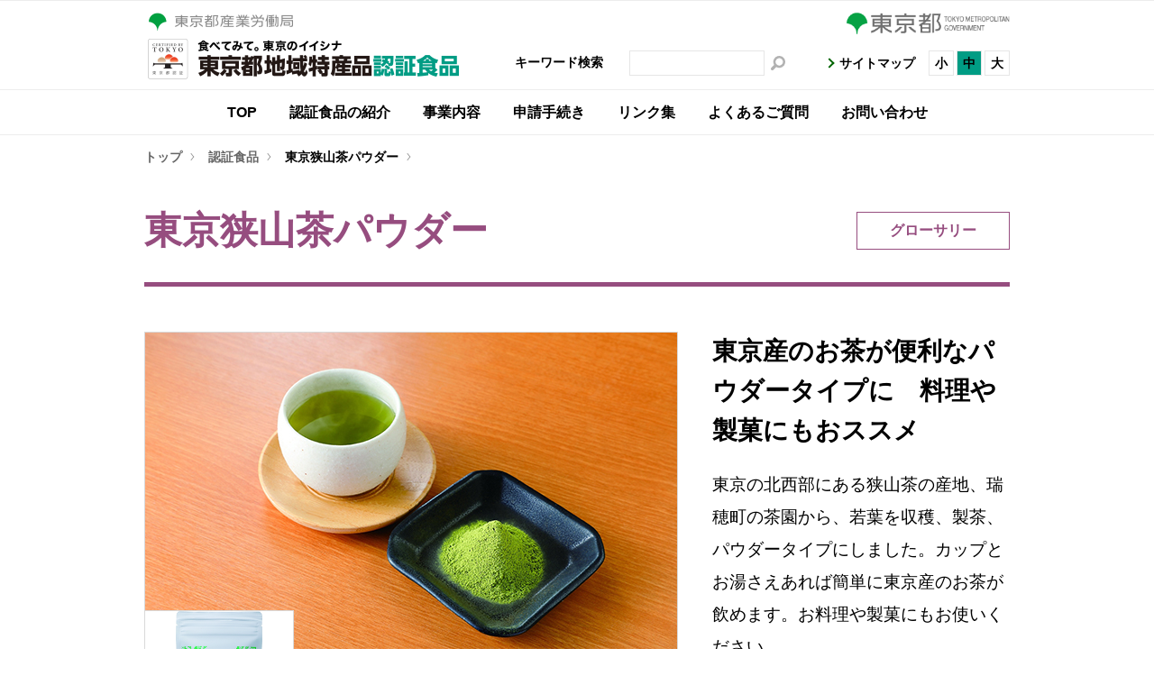

--- FILE ---
content_type: text/html; charset=utf-8
request_url: https://www.e-mark-iishina.metro.tokyo.lg.jp/foods/detail/id=188
body_size: 4919
content:
<!DOCTYPE html>
<html lang="ja">
<head prefix="og: http://ogp.me/ns# fb: http://ogp.me/ns/fb# article: http://ogp.me/ns/article#">
<meta charset="UTF-8">
<title>東京狭山茶パウダー | 食べてみて。東京のイイシナ。東京都地域特産品認証食品</title>
<meta name="description" content="東京都地域特産品認証食品とは. 認証食品のE-マーク. 都内産の原材料を使用している加工食品または東京の伝統的手法など生産方法に特徴があると認められる食品 について、商品に込めた思いやこだわり、味や品質等を審査し、都が認証した食品です。">

<!-- fontsize -->
<script>

var fontsize = localStorage.getItem('fontsize');
if(!fontsize) fontsize = 'm';
document.documentElement.classList.add('fz-' + fontsize);

</script>
<!-- /fontsize -->
<script src="http://code.jquery.com/jquery.min.js"></script>
<!-- viewport -->
<script>

var ua = window.navigator.userAgent.toLowerCase();
if ((ua.indexOf("windows") != -1 && ua.indexOf("touch") != -1 && ua.indexOf("tablet pc") == -1) || ua.indexOf("ipad") != -1 || (ua.indexOf("android") != -1 && ua.indexOf("mobile") == -1) || (ua.indexOf("firefox") != -1 && ua.indexOf("tablet") != -1) || ua.indexOf("kindle") != -1 || ua.indexOf("silk") != -1 || ua.indexOf("playbook") != -1) {
	document.write('<meta name="viewport" content="width=1000">');
}else{
	document.write('<meta name="viewport" content="width=device-width,initial-scale=1.0">');
}

</script>
<!-- /viewport -->

<!-- favicon -->
<link rel="shortcut icon" href="/files/user/images/favicon.ico?v=1583968891" />
<link rel="apple-touch-icon" href="/files/user/images/webclip.png?v=1583968891">
<!-- / favicon -->

<!-- css -->
<link href="/files/user/css/styles.css?v=1648138713" rel="stylesheet">
<link href="/files/user/css/page.css?v=1583958394" rel="stylesheet">
<!-- / css -->

<!-- ogp -->


<meta property="og:title" content="東京狭山茶パウダー">
<meta property="og:description" content="東京都地域特産品認証食品とは. 認証食品のE-マーク. 都内産の原材料を使用している加工食品または東京の伝統的手法など生産方法に特徴があると認められる食品 について、商品に込めた思いやこだわり、味や品質等を審査し、都が認証した食品です。">
<meta property="og:image" content="">
<meta property="og:type" content="website">
<meta property="og:site_name" content="食べてみて。東京のイイシナ。東京都地域特産品認証食品">
<meta property="og:url" content="https://www.e-mark-iishina.metro.tokyo.lg.jp/foods/detail/id=188">
<meta property="twitter:card" content="summary">
<meta property="twitter:title" content="東京狭山茶パウダー">
<meta property="twitter:description" content="東京都地域特産品認証食品とは. 認証食品のE-マーク. 都内産の原材料を使用している加工食品または東京の伝統的手法など生産方法に特徴があると認められる食品 について、商品に込めた思いやこだわり、味や品質等を審査し、都が認証した食品です。">
<meta property="twitter:image" content="">
<!-- / ogp -->
<script>
$(window).on('load', function() {
    var headerHeight = 100; // ヘッダーの高さ
    if (document.URL.match('#')) {
        var str = location.href;
        var cut_str = "#";
        var index = str.indexOf(cut_str);
        var href = str.slice(index);
        var target = href;
        var position = $(target).offset().top - headerHeight;
        $("html, body").scrollTop(position);
        return false;
    }
});</script>



<style type="text/css"><!--
#main_contents .pdf_area li {
	background-position: 0 13px;
}
--></style>

<script async src="https://www.googletagmanager.com/gtag/js?id=G-W19FDTNTRQ"></script>

<script>
    window.dataLayer = window.dataLayer || [];
    function gtag(){dataLayer.push(arguments);}
    gtag('js', new Date());
    gtag('config', 'G-W19FDTNTRQ',{"page_module":"topics","main_module_id":188,"page_sysnm":"topics_detail4","group_id":4});
</script>

</head>
<body id="page_topics_detail4">



<script language="JavaScript">
    <!--
    function disp() {
        if(document.searchform.topics_keyword.value == "") {
            alert("入力してください");
            return false;
        }
        else {
            document.searchform.submit();
        }
    }
    //-->
    </script>
<style>
    #header .search_form label svg {
        position: relative!important;
        margin-top: 0!important;
		margin-left: 3px!important;
    }
</style>

<header id="header" class="mw">
	<p class="logo w"><a href="https://www.e-mark-iishina.metro.tokyo.lg.jp/"><img src="/files/user/images/logo2.png?v=1764033765" alt="食べてみて。東京のイイシナ。東京都地域特産品認証食品" width="350" height="80"></a></p>
	<p class="tokyo w"><a rel="noopener" href="https://www.metro.tokyo.lg.jp/" target="_blank"><img src="/files/user/images/logo_tokyo.png?v=1581404549" alt="東京都" width="182"></a></p>

	<div class="nav">
		<div class="w"><div class="hnav">
			
			<form action="https://www.e-mark-iishina.metro.tokyo.lg.jp/foods/" method="get" id="searchform" class="search_form" name="searchform">
			<legend style="display: contents;">キーワード検索</legend>
				<input type="hidden" name="topics_ext_options_search" value="1">
				<label for="headSearch">                     
                    <input type="search" name="topics_keyword" id="headSearch">                    
                    <a href="javascript:void(0)" title="キーワード検索" onclick="return disp()">
                    <svg xmlns="http://www.w3.org/2000/svg" width="32" height="32" viewBox="0 0 32 32"><path d="M28.12,3.894A13.262,13.262,0,0,0,7.374,20.112L.947,26.539a3.2,3.2,0,0,0,4.528,4.529L11.9,24.64A13.264,13.264,0,0,0,28.12,3.894ZM24.5,19.04a8.146,8.146,0,1,1,2.388-5.763A8.108,8.108,0,0,1,24.5,19.04Z"/></svg></a>
                </label>
				
			</form>

			<ul class="link pc">
				<li><a href="https://www.e-mark-iishina.metro.tokyo.lg.jp/sitemap/">サイトマップ</a></li>
			<!-- /.link --></ul>

			<ul id="fontsize" class="pc">
				<li><a href="#" class="s">小</a></li>
				<li><a href="#" class="m">中</a></li>
				<li><a href="#" class="l">大</a></li>
			<!-- /#fontsize --></ul>
		</div></div>

		<nav aria-label="ヘッダーナビゲーション">
			<ul>
				<li><a href="https://www.e-mark-iishina.metro.tokyo.lg.jp/">TOP</a></li>
				<li class="has_dd"><a href="#">認証食品の紹介</a>
					<div class="dd"><ul>
						<li><a href="https://www.e-mark-iishina.metro.tokyo.lg.jp/foods/chikusan/">カテゴリー別</a></li>
						<li><a href="https://www.e-mark-iishina.metro.tokyo.lg.jp/foods/diningout/">販路別</a></li>
					</ul></div>
				</li>
				<li><a href="https://www.e-mark-iishina.metro.tokyo.lg.jp/about/">事業内容</a></li>
				<li><a href="https://www.e-mark-iishina.metro.tokyo.lg.jp/entry/">申請手続き</a></li>
				<li><a href="https://www.e-mark-iishina.metro.tokyo.lg.jp/municipality/">リンク集</a></li>
				<li><a href="https://www.e-mark-iishina.metro.tokyo.lg.jp/qanda/">よくあるご質問</a></li>
				<li><a href="https://www.e-mark-iishina.metro.tokyo.lg.jp/inquiry/">お問い合わせ</a></li>
			</ul>
		</nav>
	<!-- /.nav --></div>

	<p class="nav_btn sp"><a href="#"> </a></p>
<!-- /#header --></div></header>
<div class="breadcrumbs w">
	<ol itemscope itemtype="http://schema.org/BreadcrumbList" class="sp_pd">
          		<li itemscope itemprop="itemListElement" itemtype="http://schema.org/ListItem"><a href="https://www.e-mark-iishina.metro.tokyo.lg.jp/">トップ</a></li>
		<meta itemprop="position" content="1">
                		<li itemscope itemprop="itemListElement" itemtype="http://schema.org/ListItem"><a href="https://www.e-mark-iishina.metro.tokyo.lg.jp/foods/">認証食品</a></li>
		<meta itemprop="position" content="2">
                		<li itemscope itemprop="itemListElement" itemtype="http://schema.org/ListItem">東京狭山茶パウダー</li>
		<meta itemprop="position" content="3">
          	</ol>
<!-- /.breadcrumbs --></div>
<a id="contents" class="target pt" tabindex="-1"></a>



<main role="main" id="container" class="mw">
	<div class="category_grocery"><!-- クラス名はカテゴリごとに変更 category_stock | category_fisheries | category_nippapi | category_grocery | category_sweets | category_archor -->

<article class="item_detail w sp_pd">

			<header>
				<p class="category">グローサリー</p>
				<h1>東京狭山茶パウダー</h1>
			</header>

			<div class="detail_main row">
				<figure>
					<ul class="ph">
						<li class="show"><img src="/files/topics/188_ext_27_0.jpg?v=1582069397" alt="東京狭山茶パウダー"></li>
						　
												<li><img src="/files/topics/188_ext_28_0.jpg?v=1582069397" alt="東京狭山茶パウダー"></li>
											</ul>
					<figcaption></figcaption>
				</figure>

				<div class="content">
					<p class="lead">東京産のお茶が便利なパウダータイプに　料理や製菓にもおススメ</p>
					<p>東京の北西部にある狭山茶の産地、瑞穂町の茶園から、若葉を収穫、製茶、パウダータイプにしました。カップとお湯さえあれば簡単に東京産のお茶が飲めます。お料理や製菓にもお使いください。</p>
				<!-- /.content --></div>
			<!-- /.detail_main --></div>


			<section class="item_information">
				<h2 class="m_title">商品情報</h2>

				<table class="basic_table">
					<tr>
						<th>ターゲット</th>
						<td>年齢を問わず幅広い層に</td>
					</tr>
					<tr>
						<th>利用シーン</th>
						<td>カップとお湯さえあれば、簡単に東京産のお茶が飲めます</td>
					</tr>
				<!-- /.basic_table --></table>

				<table class="basic_table">
					<tr>
						<th>希望小売価格（税込）</th>
						<td>648円</td>
					</tr>
					<tr>
						<th>最もおいしい時期</th>
						<td>通年</td>
					</tr>
					<tr>
						<th>原材料</th>
						<td>茶</td>
					</tr>
					<tr>
						<th>主原材料産地</th>
						<td>東京都</td>
					</tr>
					<tr>
						<th>内容量</th>
						<td>50g</td>
					</tr>
					<tr>
						<th>賞味期限/消費期限</th>
						<td>賞味期限 300日</td>
					</tr>
					<tr>
						<th>1ケースあたり入数</th>
						<td>12袋</td>
					</tr>
					<tr>
						<th>保存温度帯</th>
						<td>常温</td>
					</tr>
					<tr>
						<th>アレルギー表示</th>
						<td></td>
					</tr>
					<tr>
						<th>認証・認定機関の許認可</th>
						<td></td>
					</tr>
					<tr>
						<th>JANコード</th>
						<td>4573364240499</td>
					</tr>
					<tr>
						<th>最低ケース納品単位</th>
						<td>1ケース</td>
					</tr>
					<tr>
						<th>ケースサイズ(重量)</th>
						<td>24×22×14cm（0.8kg）</td>
					</tr>
				<!-- /.basic_table --></table>

				<table class="basic_table">
					<tr>
						<th>備考</th>
						<td></td>
					</tr>
				<!-- /.basic_table --></table>

			<!-- /.item_information --></section>


			<div class="countact_market">
				<section class="countact">
					<h2 class="m_title">お問い合せ先</h2>

					<dl>
						<dt class="c_theme">東京の茶工房 西村園</dt>
						<dd>
							<table class="basic_table">
								<tr>
									<th>住所</th>
									<td>東京都西多摩郡瑞穂町長岡長谷部52番地</td>
								</tr>
								<tr>
									<th>TEL</th>
									<td>042-557-0085</td>
								</tr>
								<tr>
									<th>FAX</th>
									<td>042-557-0660</td>
								</tr>
								<tr>
									<th>URL</th>
									<td><a href="https://knishimura.com ">https://knishimura.com </a></td>
								</tr>
							<!-- /.basic_table --></table>
						</dd>
					</dl>
				<!-- /.countact --></section>

				<section class="market">
					<h2 class="m_title">希望販路</h2>

					<ul>
	
	
	<li>商社・卸</li>
	<li>メーカー</li>
	<li>スーパー</li>
	<li>百貨店</li>
	<li>その他小売</li>
	
	
	<li>業務用</li>
	<li>ギフト</li>
	
	
	
				</ul>
				<!-- /.market --></section>
			<!-- /.countact_market --></div>


			<p class="update">この情報は 2025年 02月 14日現在の情報です。</p>
		</article>

	</div>








	</div>
<!-- /#container --></main>


<footer id="footer" class="mw">
	<p id="pagetop"><a href="#top" class="hv_wh"><span>ページのトップへ</span></a></p>

	<nav aria-label="フッターナビゲーション">
		<ul class="sp_pd">
			<li><a href="https://www.e-mark-iishina.metro.tokyo.lg.jp/sitepolicy/">サイトポリシー</a></li>
			<li><a href="https://www.e-mark-iishina.metro.tokyo.lg.jp/accessibility/">アクセシビリティ方針</a></li>
			<li><a href="https://www.e-mark-iishina.metro.tokyo.lg.jp/inquiry/">お問い合わせ</a></li>
			<li><a href="https://www.e-mark-iishina.metro.tokyo.lg.jp/sitemap/">サイトマップ</a></li>
		</ul>
	</nav>

	<small>東京都産業労働局商工部経営支援課<br>&copy; 2024 TOKYO METROPOLITAN GOVERNMENT ALL RIGTHS RESERVED.</small>
<!-- /#footer --></footer>


<!-- script -->
<script src="/files/user/js/vendor.js?v=1581404563"></script>
<script src="/files/user/js/script.js?v=1583090038"></script>
<!-- / script -->


</body>
</html>

--- FILE ---
content_type: text/css
request_url: https://www.e-mark-iishina.metro.tokyo.lg.jp/files/user/css/styles.css?v=1648138713
body_size: 20769
content:
@charset "utf-8";

body, div, dl, dt, dd, ul, ol, li, h1, h2, h3, h4, h5, h6, pre, form, fieldset, p, blockquote, th, td, main, figure {
	margin: 0;
	padding: 0;
}
table {
	font-size: 100%;
	font-family: inherit;
}
fieldset, img {
	border: 0;
}
img,
svg {
	vertical-align: middle;
}
address, caption, cite, code, dfn, em, th, var {
	font-style: normal;
	font-weight: normal;
}
ol, ul {
	list-style: none;
}
caption, th {
	text-align: left;
}
h1, h2, h3, h4, h5, h6 {
	font-size: 100%;
}
q:before, q:after {
	content: '';
}
abbr, acronym {
	border: 0;
}
select, input, textarea {
	font-size: 100%;
}
table {
	border-collapse: collapse;
	border-spacing: 0;
	line-height: 1.7;
}
header,footer,nav,main,section,article,figure,aside {
	display: block;
}

html {
	font-size: 62.5%;
}
@media screen and (min-width: 769px) {
	html.fz-s {
		font-size: 52%;
	}
	html.fz-l {
		font-size: 72%;
	}
}
body {
	background-color: #fff;
	font-size: 10px;
	font-size: 1rem;
	line-height: 1.9;
	color: #000000;
	word-wrap: break-word;
	overflow-wrap: break-word;

	font-family: "游ゴシック", YuGothic, "Hiragino Kaku Gothic ProN", "ヒラギノ角ゴ ProN", "Hiragino Kaku Gothic Pro", "ヒラギノ角ゴ Pro W3", "メイリオ", "Meiryo", Verdana, Arial, Helvetica, sans-serif;
	-webkit-text-size-adjust: 100%;
	text-size-adjust: 100%;
}
*,
*::before,
*::after {
	-webkit-box-sizing: border-box;
	-moz-box-sizing: border-box;
	box-sizing: border-box;
}
a[href] {
	color: #006400;
	text-decoration: underline;
}
a[href]:hover,
a[href]:active,
a[href]:focus {
	text-decoration: none;
}
a[href].a_reverse,
.a_reverse a[href] {
	text-decoration: none;
}
@media screen and (min-width: 769px) {
	a[href].a_reverse:hover,
	.a_reverse a[href]:hover,
	a[href].a_reverse:active,
	.a_reverse a[href]:active,
	a[href].a_reverse:focus,
	.a_reverse a[href]:focus {
		text-decoration: underline;
	}
}

label {
	cursor: pointer;
}
input, select, textarea, button {
	-webkit-appearance: none;
	-moz-appearance: none;
	appearance: none;
	max-width: 100%;
	margin: 0;
	border-radius: 0;
	vertical-align: middle;
	font-family: inherit;
	font-size: 100%;
}
::-webkit-input-placeholder {
	color: #808080;
}
:-ms-input-placeholder {
	color: #808080;
}
::-moz-placeholder {
	color: #808080;
}
select::-ms-expand {
	display: none;
}
@media screen and (max-width: 768px) {
	input, select, textarea {
		font-size: 1.6rem;
	}
}


button {
	cursor: pointer;
}
iframe {
	max-width: 100%;
	vertical-align: middle;
}

.hidden {
	display: none;
}
.slick-slider * {
	outline: none;
}
@media screen and (min-width: 769px), print {
	body {
	overflow-y: visible;
  overflow-x: visible;

	}
}
@media screen and (max-width: 768px) {
	img {
		max-width: 100%;
		height: auto;
	}
}


/* slick
============================================================================================================ */
.slick-slider{position:relative;display:block;box-sizing:border-box;-webkit-user-select:none;-moz-user-select:none;-ms-user-select:none;user-select:none;-webkit-touch-callout:none;-khtml-user-select:none;-ms-touch-action:pan-y;touch-action:pan-y;-webkit-tap-highlight-color:transparent}.slick-list{position:relative;display:block;overflow:hidden;margin:0;padding:0}.slick-list:focus{outline:0}.slick-list.dragging{cursor:pointer;cursor:hand}.slick-slider .slick-list,.slick-slider .slick-track{-webkit-transform:translate3d(0,0,0);-moz-transform:translate3d(0,0,0);-ms-transform:translate3d(0,0,0);-o-transform:translate3d(0,0,0);transform:translate3d(0,0,0)}.slick-track{position:relative;top:0;left:0;display:block;margin-left:auto;margin-right:auto}.slick-track:after,.slick-track:before{display:table;content:''}.slick-track:after{clear:both}.slick-loading .slick-track{visibility:hidden}.slick-slide{display:none;float:left;height:100%;min-height:1px}[dir=rtl] .slick-slide{float:right}.slick-slide img{display:block}.slick-slide.slick-loading img{display:none}.slick-slide.dragging img{pointer-events:none}.slick-initialized .slick-slide{display:block}.slick-loading .slick-slide{visibility:hidden}.slick-vertical .slick-slide{display:block;height:auto;border:1px solid transparent}.slick-arrow.slick-hidden{display:none}



/* ClearFix
============================================================================================================ */
.clearfix:after,
.row:after {
	content: "";
	display: table;
	clear: both;
}

/* list_黒丸
============================================================================================================ */
.delivery_list li {
	list-style-type: disc;/* リストの左側に黒丸 */
	margin-left: 24px;/* リストの左側に余白 */
	text-align: left;
}

/* pc / sp
============================================================================================================ */
.sp,
.sps {
	display: none !important;
}
@media screen and (min-width: 769px), print {
	.pc_break {
		position: relative;
		display: block;
		height: 0;
		overflow: hidden;
	}
	.pc_hidden {
		position: relative;
		overflow: hidden;
		display: block;
		height: 0;
	}
}
@media screen and (max-width: 768px) {
	.pc {
		display: none !important;
	}
	.sp {
		display: block !important;
	}
	img.sp, span.sp, br.sp, em.sp, strong.sp {
		display: inline !important;
	}
	td.sp, th.sp {
		display: table-cell !important;
	}
	.sp_break {
		position: relative;
		display: block;
		height: 0;
		overflow: hidden;
	}
}
@media screen and (max-width: 370px) {
	.sps {
		display: block !important;
	}
	img.sps, spsan.sps, br.sps, em.sps, strong.sps {
		display: inline !important;
	}
	.sps_non {
		display: none !important;
	}
}


/* transition
============================================================================================================ */
@media screen and (min-width: 769px) {
	body.init a[href],
	body.init a[href]::before,
	body.init a[href]::after,
	body.init button,
	body.init .basic_trs,
	body.init .basic_trs::before,
	body.init .basic_trs::after,
	body.init .basic_trs *,
	body.init .basic_trs *::before,
	body.init .basic_trs *::after {
		-webkit-transition: color 0.2s ease-in-out, background 0.2s ease-in-out, border 0.2s ease-in-out, opacity 0.2s ease-in-out;
		-o-transition: color 0.2s ease-in-out, background 0.2s ease-in-out, border 0.2s ease-in-out, opacity 0.2s ease-in-out;
		transition: color 0.2s ease-in-out, background 0.2s ease-in-out, border 0.2s ease-in-out, opacity 0.2s ease-in-out;
	}
}

/* font family
============================================================================================================ */
.ff_en {
	font-family: 'Roboto', sans-serif;
}

/* color
============================================================================================================ */
.c_theme {
	color: #006400;
}
.bg_theme {
	background-color: #006400;
	color: #fff;
}
.bg_gray {
	background-color: #ededed;
}

/* font
============================================================================================================ */
.fwb {
	font-weight: bold;
}
.fwn {
	font-weight: normal;
}
.text-center {
    text-align: center !important;
}
/* display
============================================================================================================ */
.dib {
	display: inline-block;
}
.db {
	display: block;
}

/* hover
============================================================================================================ */
@media screen and (min-width: 769px), print {
	a.hv_wh,
	button.hv_wh,
	a .hv_wh,
	.hv_wh a {
		position: relative;
		display: inline-block;
		vertical-align: middle;
		overflow: hidden;
	}
	a.hv_wh::after,
	button.hv_wh::after,
	a .hv_wh::after,
	.hv_wh a::after {
		content: "";
		position: absolute;
		left: 0;
		right: 0;
		top: 0;
		bottom: 0;
		background-color: rgba(255,255,255,0);
		z-index: 3;
	}
	body.init a.hv_wh::after,
	body.init button.hv_wh::after,
	body.init a .hv_wh::after,
	body.init .hv_wh a::after {
		-webkit-transition: background 0.2s;
		-o-transition: background 0.2s;
		transition: background 0.2s;
	}
	a[href].hv_wh:hover::after,
	button.hv_wh:hover::after,
	a[href]:hover .hv_wh::after,
	.hv_wh a[href]:hover::after,
	a[href].hv_wh:active::after,
	button.hv_wh:active::after,
	a[href]:active .hv_wh::after,
	.hv_wh a[href]:active::after,
	a[href].hv_wh:focus::after,
	button.hv_wh:focus::after,
	a[href]:focus .hv_wh::after,
	.hv_wh a[href]:focus::after {
		background-color: rgba(255,255,255,0.3);
	}
	a[href].hv_wh.a20:hover::after,
	button.hv_wh.a20:hover::after,
	a[href]:hover .hv_wh.a20::after,
	.hv_wh.a20 a[href]:hover::after,
	a[href].hv_wh.a20:active::after,
	button.hv_wh.a20:active::after,
	a[href]:active .hv_wh.a20::after,
	.hv_wh.a20 a[href]:active::after,
	a[href].hv_wh.a20:focus::after,
	button.hv_wh.a20:focus::after,
	a[href]:focus .hv_wh.a20::after,
	.hv_wh.a20 a[href]:focus::after {
		background-color: rgba(255,255,255,0.2);
	}
	a[href].hv_wh.a10:hover::after,
	button.hv_wh.a10:hover::after,
	a[href]:hover .hv_wh.a10::after,
	.hv_wh.a10 a[href]:hover::after,
	a[href].hv_wh.a10:active::after,
	button.hv_wh.a10:active::after,
	a[href]:active .hv_wh.a10::after,
	.hv_wh.a10 a[href]:active::after,
	a[href].hv_wh.a10:focus::after,
	button.hv_wh.a10:focus::after,
	a[href]:focus .hv_wh.a10::after,
	.hv_wh.a10 a[href]:focus::after {
		background-color: rgba(255,255,255,0.1);
	}

	body.init a[href] .hv_op {
		-webkit-transition: opacity 0.2s;
		-o-transition: opacity 0.2s;
		transition: opacity 0.2s;
	}
	a[href].hv_op:hover,
	a[href]:hover .hv_op,
	button.hv_op:hover,
	.hv_op a[href]:hover,
	a[href].hv_op:active,
	a[href]:active .hv_op,
	button.hv_op:active,
	.hv_op a[href]:active,
	a[href].hv_op:focus,
	a[href]:focus .hv_op,
	button.hv_op:focus,
	.hv_op a[href]:focus {
		opacity: 0.7;
	}
	a[href].hv_op.a20:hover,
	a[href]:hover .hv_op.a20,
	.hv_op.a20 a[href]:hover,
	a[href].hv_op.a20:active,
	a[href]:active .hv_op.a20,
	.hv_op.a20 a[href]:active,
	a[href].hv_op.a20:focus,
	a[href]:focus .hv_op.a20,
	.hv_op.a20 a[href]:focus {
		opacity: 0.8;
	}
	a[href].hv_op.a10:hover,
	a[href]:hover .hv_op.a10,
	.hv_op.a10 a[href]:hover,
	a[href].hv_op.a10:active,
	a[href]:active .hv_op.a10,
	.hv_op.a10 a[href]:active,
	a[href].hv_op.a10:focus,
	a[href]:focus .hv_op.a10,
	.hv_op.a10 a[href]:focus {
		opacity: 0.9;
	}
	a[href].hv_op.a50:hover,
	a[href]:hover .hv_op.a50,
	.hv_op.a50 a[href]:hover,
	a[href].hv_op.a50:active,
	a[href]:active .hv_op.a50,
	.hv_op.a50 a[href]:active,
	a[href].hv_op.a50:focus,
	a[href]:focus .hv_op.a50,
	.hv_op.a50 a[href]:focus {
		opacity: 0.5;
	}

	body.init a[href] .hv_zoom > * {
		-webkit-transition: -webkit-transform 0.6s, opacity .3s;
		-o-transition: -o-transform 0.6s, opacity .3s;
		transition: transform 0.6s, opacity .3s;
	}
	a[href]:hover .hv_zoom > *,
	a[href]:active .hv_zoom > *,
	a[href]:focus .hv_zoom > * {
		-webkit-transform: scale(1.05);
		-ms-transform: scale(1.05);
		-o-transform: scale(1.05);
		transform: scale(1.05);
	}
	a[href]:hover .hv_zoom.z > *,
	a[href]:active .hv_zoom.z > *,
	a[href]:focus .hv_zoom.z > * {
		-webkit-transform: scale(1.1);
		-ms-transform: scale(1.1);
		-o-transform: scale(1.1);
		transform: scale(1.1);
	}
	a[href]:hover .hv_zoom.s > *,
	a[href]:active .hv_zoom.s > *,
	a[href]:focus .hv_zoom.s > * {
		-webkit-transform: scale(1.03);
		-ms-transform: scale(1.03);
		-o-transform: scale(1.03);
		transform: scale(1.03);
	}
}


/* target
============================================================================================================ */
.target {
	display: block;
	position: relative;
	width: 1px;
	top: -50px;
}
.target.pt {
	top: -70px;
}
@media screen and (max-width: 768px) {
	.target {
		top: -60px
	}
	.target.pt {
		top: -80px;
	}
}


/* w
============================================================================================================ */
.w {
	position: relative;
}
@media screen and (min-width: 769px), print {
	.w {
		max-width: 960px;
		margin: 0 auto;
	}
	.mw {
		min-width: 1000px;
	}
}
@media screen and (max-width: 768px) {
}


/* spパディング
============================================================================================================ */
@media screen and (max-width: 768px) {
	.sp_pd {
		padding-left: 20px !important;
		padding-right: 20px !important;
	}
	.sp_full {
		margin-left: -20px !important;
		margin-right: -20px !important;
	}
	.sp_full_r {
		margin-right: -20px !important;
	}
}
@media screen and (max-width: 370px) {
	.sp_pd {
		padding-left: 15px !important;
		padding-right: 15px !important;
	}
	.sp_full {
		margin-left: -15px !important;
		margin-right: -15px !important;
	}
	.sp_full_r {
		padding-right: 15px !important;
	}
}


/* script-notes
============================================================================================================ */
#script-notes {
	background-color: #d60000;
	text-align: center;
	padding: 10px;
	font-size: 1.4rem;
	color: #fff;
}
@media screen and (max-width: 768px) {
	#script-notes {
		font-size: 1.1rem;
	}
}


/* blockskip
============================================================================================================ */
@media screen and (min-width: 769px) {
	#blockskip a {
		position: absolute;
		top: 0;
		right: 0;
		left: 0;
		margin: auto;
		display: block;
		overflow: hidden;
		width: 15em;
		height: 0;
		background-color: #009c84;
		font-size: 1.2rem;
		text-align: center;
		color: #fff;
		z-index: 1001;
	}
	#blockskip a:focus {
		padding: 5px;
		height: auto;
	}
}
@media screen and (max-width: 768px), print {
	#blockskip {
		display: none;
	}
}



/* header
============================================================================================================ */
@media screen and (min-width: 769px), print {
	#header {
		height: 150px;
		background-color: #fff;
		border-top: 1px solid #ededed;
	}
	#header .logo {
		height: 98px;
		padding-top: 10px;
	}
	#header .tokyo a {
		position: absolute;
		right: 0;
		bottom: 58px;
	}

	#header .nav {
		position: relative;
		height: 51px;
	}
	#header nav {
		position: absolute;
		top: 0;
		right: 0;
		left: 0;
		min-width: 1000px;
		z-index: 1000;
		background-color: #fff;
	}
	#header nav > ul {
		display: -webkit-flex;
		display: -moz-flex;
		display: -ms-flex;
		display: -o-flex;
		display: flex;
		height: 51px;
		justify-content: center;
		border-top: 1px solid #ededed;
		border-bottom: 1px solid #ededed;
	}
	#header nav li {
		position: relative;
	}
	#header nav a {
		position: relative;
		overflow: hidden;
		display: -webkit-flex;
		display: -moz-flex;
		display: -ms-flex;
		display: -o-flex;
		display: flex;
		justify-content: center;
		-ms-align-items: center;
		align-items: center;
		height: 50px;
		padding: 0 18px;
		text-decoration: none;
		font-size: 1.6rem;
		line-height: 1.4;
		font-weight: bold;
		color: #000;
	}
	#header nav a::after {
		content: "";
		position: absolute;
		right: 8px;
		left: 8px;
		bottom: 0;
		border-top: 5px solid #006400;
		-webkit-transform: translateY(5px);
		-ms-transform: translateY(5px);
		-o-transform: translateY(5px);
		transform: translateY(5px);
		opacity: 0;
	}
	body.init #header nav a::after {
		-webkit-transition: opacity .2s ease-in-out, -webkit-transform .2s ease-in-out;
		-o-transition: opacity .2s ease-in-out, -o-transform .2s ease-in-out;
		transition: opacity .2s ease-in-out, transform .2s ease-in-out;
	}
	#header nav a:hover,
	#header nav a.current {
		color: #006400;
	}
	#header nav a:hover::after,
	#header nav a.current::after {
		-webkit-transform: translateY(0);
		-ms-transform: translateY(0);
		-o-transform: translateY(0);
		transform: translateY(0);
		opacity: 1;
	}
	html.fz-l #header nav a {
		padding: 0 15px;
	}
	html.fz-l #header nav a::after {
		right: 5px;
		left: 5px;
	}

	#header nav .has_dd > a::before {
		content: "";
		position: absolute;
		left: 50%;
		bottom: -10px;
		margin-left: -9px;
		border-style: solid;
		border-width: 0 9px 10px 9px;
		border-color: transparent transparent #006400 transparent;
		opacity: 0;
	}
	body.init #header nav .has_dd > a::before {
		-webkit-transition: opacity 0.3s ease-in-out, -webkit-transform 0.3s ease-in-out;
		-o-transition: opacity 0.3s ease-in-out, -o-transform 0.3s ease-in-out;
		transition: opacity 0.3s ease-in-out, transform 0.3s ease-in-out;
	}
	#header nav .has_dd:hover > a::after {
		-webkit-transform: translateY(5px);
		-ms-transform: translateY(5px);
		-o-transform: translateY(5px);
		transform: translateY(5px);
		opacity: 0;
	}
	#header nav .has_dd:hover > a::before {
		-webkit-transform: translateY(-10px);
		-ms-transform: translateY(-10px);
		-o-transform: translateY(-10px);
		transform: translateY(-10px);
		opacity: 1;
	}
	#header nav .dd {
		position: absolute;
		left: 0;
		top: 100%;
		overflow: hidden;
	}
	#header nav .dd ul {
		background-color: #009c84;
	}
	#header nav .dd li + li {
		border-top: 1px solid rgba(255,255,255,0.3);
	}
	#header nav .dd a {
		display: block;
		height: auto;
		padding-top: 10px !important;
		padding-bottom: 10px !important;
		white-space: nowrap;
		background-color: #006400;
		color: #fff;
	}
	#header nav .dd a::after {
		content: none;
	}
	#header nav .dd a:hover,
	#header nav .dd a:active,
	#header nav .dd a:focus {
		background: rgba(255,255,255,.3);
		opacity: 0.6;
	}
	body.init #header nav .dd {
		-webkit-transition: opacity 0.3s ease-in-out, height 0.3s ease-in-out;
		-o-transition: opacity 0.3s ease-in-out, height 0.3s ease-in-out;
		transition: opacity 0.3s ease-in-out, height 0.3s ease-in-out;
	}
	body.init #header nav .dd ul {
		-webkit-transition: -webkit-transform 0.3s;
		-o-transition: -o-transform 0.3s;
		transition: transform 0.3s;
	}
	#header nav .dd {
		width: 170px;
		height: 0;
		opacity: 0;
	}
	#header nav .dd ul {
		position: absolute;
		top: 0;
		left: 0;
		width: 100%;
		-webkit-transform: translateY(-10px);
		-ms-transform: translateY(-10px);
		-o-transform: translateY(-10px);
		transform: translateY(-10px);
	}
	#header nav li.hover .dd {
		opacity: 1;
	}
	#header nav li.hover .dd ul {
		-webkit-transform: translateY(0);
		-ms-transform: translateY(0);
		-o-transform: translateY(0);
		transform: translateY(0);
	}
	#header nav > li.has_dd.hover > a::before {
		-webkit-transform: translateY(0);
		-ms-transform: translateY(0);
		-o-transform: translateY(0);
		transform: translateY(0);
		opacity: 0.9;
	}

	#header.index_header .dd_reverse nav .has_dd > a::before {
		bottom: auto;
		top: -10px;
		border-width: 10px 9px 0 9px;
		border-color: #006400 transparent transparent transparent;
	}
	#header.index_header .dd_reverse nav .has_dd:hover > a::before {
		-webkit-transform: translateY(10px);
		-ms-transform: translateY(10px);
		-o-transform: translateY(10px);
		transform: translateY(10px);
	}
	#header.index_header .dd_reverse nav .dd {
		top: auto;
		bottom: 100%;
	}
	#header.index_header .dd_reverse nav .dd ul {
		top: auto;
		bottom: 0;
		-webkit-transform: translateY(10px);
		-ms-transform: translateY(10px);
		-o-transform: translateY(10px);
		transform: translateY(10px);
	}
	#header.index_header .dd_reverse nav li.hover .dd ul {
		-webkit-transform: translateY(0);
		-ms-transform: translateY(0);
		-o-transform: translateY(0);
		transform: translateY(0);
	}

	#header .hnav {
		position: absolute;
		right: 0;
		bottom: 15px;
		display: -webkit-flex;
		display: -moz-flex;
		display: -ms-flex;
		display: -o-flex;
		display: flex;
		-ms-align-items: center;
		align-items: center;
		font-size: 1.4rem;
		line-height: 1.4;
		font-weight: bold;
	}

	#fontsize {
		display: -webkit-flex;
		display: -moz-flex;
		display: -ms-flex;
		display: -o-flex;
		display: flex;
	}
	#fontsize li + li {
		margin-left: 3px;
	}
	#fontsize a {
		display: block;
		width: 28px;
		height: 28px;
		background-color: #fff;
		border: 1px solid #e6e6e6;
		color: #000;
		font-weight: bold;
		line-height: 26px;
		text-decoration: none;
		text-align: center;
	}
	#fontsize a:hover,
	#fontsize a:active,
	#fontsize a:focus,
	html.fz-s #fontsize a.s,
	html.fz-m #fontsize a.m,
	html.fz-l #fontsize a.l {
	background-color: #009c84;
	color: #000;
	}
	html.fz-s #fontsize a.s,
	html.fz-m #fontsize a.m,
	html.fz-l #fontsize a.l {
		cursor: default;
	}

	#header .link {
		margin-right: 15px;
	}
	#header .link a {
		position: relative;
		display: block;
		padding-left: 15px;
		color: #000;
		text-decoration: none;
	}
	#header .link a:hover,
	#header .link a:active,
	#header .link a:focus {
		color: #006400;
	}
	#header .link a::before {
		content: "";
		position: absolute;
		top: 50%;
		left: 0;
		width: 8px;
		height: 8px;
		margin-top: -4px;
		border-top: 2px solid #006400;
		border-right: 2px solid #006400;
		-webkit-transform: rotate(45deg);
		-ms-transform: rotate(45deg);
		-o-transform: rotate(45deg);
		transform: rotate(45deg);
	}

	#header .search_form {
		margin-right: 35px;
	}
	#header .search_form label {
		position: relative;
		display: inline-block;
		margin-right: 10px;
		padding-left: 25px;
		vertical-align: middle;
	}
	#header .search_form label svg {
		position: absolute;
		top: 50%;
		left: 0;
		width: 16px;
		height: 16px;
		margin-top: -8px;
	}
	#header .search_form label svg path {
		fill: #b2b2b2;
	}
	#header .search_form input[type=search] {
		width: 150px;
		height: 28px;
		background-color: #fff;
		border: 1px solid #e6e6e6;
		padding: 0 .5em;
	}
}
@media screen and (min-width: 769px) {
	#header .nav.fixed nav {
		position: fixed;
	}
}
@media screen and (max-width: 768px) {
	#header {
		position: fixed;
		top: 0;
		left: 0;
		right: 0;
		z-index: 1000;
	}
	#header .logo {
		position: relative;
		background-color: #fff;
		border-bottom: 1px solid #ededed;
		z-index: 5;
	}
	#header .logo a {
		display: inline-block;
		padding: 5px 15px 4px;
	}
	#header .logo a img {
		width: auto;
		height: 50px;
	}
	#header .tokyo {
		position: absolute;
		right: 70px;
		top: 0;
		width: 100px;
		z-index: 6;
	}
	#header .tokyo a {
		display: block;
		padding: 5px 0;
	}

	/* nav_btn */
	#header .nav_btn {
		position: absolute;
		right: 0;
		top: 0;
		width: 60px;
		height: 60px;
		background-color: #006400;
		z-index: 5;
	}
	#header .nav_btn a {
		position: relative;
		display: block;
		height: 60px;
		-webkit-transition: background 0.3s;
		-o-transition: background 0.3s;
		transition: background 0.3s;
	}
	#header .nav_btn:before,
	#header .nav_btn a::before,
	#header .nav_btn a::after {
		content: "";
		position: absolute;
		left: 50%;
		top: 50%;
		width: 24px;
		height: 3px;
		margin-top: -1px;
		margin-left: -12px;
		background-color: #fff;
		border-radius: 3px;
		-webkit-transition: all 0.3s;
		-o-transition: all 0.3s;
		transition: all 0.3s;
	}
	#header .nav_btn a::before {
		-webkit-transform: translateY(-9px);
		-ms-transform: translateY(-9px);
		-o-transform: translateY(-9px);
		transform: translateY(-9px);
	}
	#header .nav_btn a::after {
		-webkit-transform: translateY(9px);
		-ms-transform: translateY(9px);
		-o-transform: translateY(9px);
		transform: translateY(9px);
	}

	/* nav_btn open */
	#header.nav_open .nav_btn::before {
		opacity: 0;
	}
	#header.nav_open .nav_btn a::before {
		-webkit-transform: translateY(0) rotate(45deg);
		-ms-transform: translateY(0) rotate(45deg);
		transform: translateY(0) rotate(45deg);
	}
	#header.nav_open .nav_btn a::after {
		-webkit-transform: translateY(0) rotate(-45deg);
		-ms-transform: translateY(0) rotate(-45deg);
		transform: translateY(0) rotate(-45deg);
	}

	/* nav */
	#header .nav {
		position: absolute;
		top: 0;
		right: 0;
		left: 0;
		display: -webkit-flex;
		display: -moz-flex;
		display: -ms-flex;
		display: -o-flex;
		display: flex;
		flex-direction: column;
		max-height: 100vh;
		padding: 65px 30px 30px;
		background-color: #006400;
		overflow-y: scroll;
		-webkit-overflow-scrolling: touch;
		-webkit-transform: translateY(-100%);
		-ms-transform: translateY(-100%);
		-o-transform: translateY(-100%);
		transform: translateY(-100%);
	}
	body.init #header .nav {
		-webkit-transition: -webkit-transform 0.3s;
		-o-transition: -o-transform 0.3s;
		transition: transform 0.3s;
	}

	/* open */
	#header.nav_open .nav {
		-webkit-transform: translateY(0%);
		-ms-transform: translateY(0%);
		-o-transform: translateY(0%);
		transform: translateY(0%);
		z-index: 2;
	}

	/* nav */
	#header nav {
		-webkit-order: -1;
		-moz-order: -1;
		-ms-order: -1;
		-o-order: -1;
		order: -1;
	}
	#header nav li {
		border-bottom: 1px solid rgba(255,255,255,.3);
	}
	#header nav a {
		position: relative;
		display: block;
		padding: 15px 0;
		font-size: 1.5rem;
		text-decoration: none;
		font-weight: bold;
		color: #fff;
	}
	#header nav a::before {
		content: "";
		position: absolute;
		top: 50%;
		right: 6px;
		width: 8px;
		height: 8px;
		margin-top: -4px;
		border-top: 2px solid #fff;
		border-right: 2px solid #fff;
		-webkit-transform: rotate(45deg);
		-ms-transform: rotate(45deg);
		-o-transform: rotate(45deg);
		transform: rotate(45deg);
	}

	#header nav .has_dd > a::before,
	#header nav .has_dd > a::after {
		content: "";
		position: absolute;
		right: 0;
		top: 50%;
		width: 14px;
		margin-top: -1px;
		border: none;
		border-top: 2px solid #fff;
		-webkit-transform: none;
		-ms-transform: none;
		-o-transform: none;
		transform: none;
	}
	#header nav .has_dd > a::after {
		-webkit-transform-origin: 50%;
		-moz-transform-origin: 50%;
		-ms-transform-origin: 50%;
		-o-transform-origin: 50%;
		transform-origin: 50%;
		-webkit-transform: rotate(90deg);
		-ms-transform: rotate(90deg);
		-o-transform: rotate(90deg);
		transform: rotate(90deg);
	}
	body.init #header nav .has_dd > a::after {
		-webkit-transition: -webkit-transform 0.2s ease-in-out, opacity 0.2s ease-in-out;
		-o-transition: -o-transform 0.2s ease-in-out, opacity 0.2s ease-in-out;
		transition: transform 0.2s ease-in-out, opacity 0.2s ease-in-out;
	}
	#header nav .has_dd > a.open::after {
		-webkit-transform: rotate(0);
		-ms-transform: rotate(0);
		-o-transform: rotate(0);
		transform: rotate(0);
		opacity: 0;
	}

	body.init #header nav .dd {
		-webkit-transition: opacity 0.3s ease-in-out, height 0.3s ease-in-out;
		-o-transition: opacity 0.3s ease-in-out, height 0.3s ease-in-out;
		transition: opacity 0.3s ease-in-out, height 0.3s ease-in-out;
	}
	#header nav li .dd {
		overflow: hidden;
		height: 0;
	}
	#header nav li .dd ul {
		border-top: 1px solid rgba(255,255,255,.3);
		padding-left: 20px;
	}
	#header nav li .dd li:last-child {
		border-bottom: 0;
	}

	/* search_form */
	#header .search_form {
		display: -webkit-flex;
		display: -moz-flex;
		display: -ms-flex;
		display: -o-flex;
		display: flex;
		justify-content: space-between;
		-ms-align-items: center;
		align-items: center;
		padding-top: 15px;
		color: #fff;
	}
	#header .search_form label {
		position: relative;
		margin-right: 15px;
		padding-left: 22px;
		font-size: 1.3rem;
		font-weight: bold;
		white-space: nowrap;
	}
	#header .search_form label svg {
		position: absolute;
		top: 50%;
		left: 0;
		width: 16px;
		height: 16px;
		margin-top: -8px;
	}
	#header .search_form label svg path {
		fill: #fff;
	}
	#header .search_form input[type=search] {
		width: 100%;
		height: 35px;
		background-color: #fff;
		border: 0;
		padding: 0 12px;
		font-size: 1.6rem;
		color: #000;
	}
}


/* footer
============================================================================================================ */
#footer {
	padding: 25px 0 20px;
	background-color: #f6f6f6;
	border-top: 1px solid #029b15;
}
#footer a {
}
@media screen and (min-width: 769px), print {
}
@media screen and (max-width: 768px) {
	#footer {
		padding: 15px 0 10px;
	}
}

/* nav
------------------------------------------------------------- */
#footer nav ul {
	display: -webkit-flex;
	display: -moz-flex;
	display: -ms-flex;
	display: -o-flex;
	display: flex;
	justify-content: center;
}
#footer nav a {
	position: relative;
	display: block;
	padding: 4px 12px;
	font-size: 1.3rem;
	color: #3000fb;
	font-weight: bold;
}
@media screen and (min-width: 769px), print {
	#footer nav a::before {
		content: "";
		position: absolute;
		left: 0;
		top: 8px;
		bottom: 8px;
		border-left: 1px solid #000;
		opacity: 0.3;
	}
	#footer nav li:last-child a::after {
		content: "";
		position: absolute;
		right: 0;
		top: 8px;
		bottom: 8px;
		border-left: 1px solid #000;
		opacity: 0.3;
	}
}
@media screen and (max-width: 768px) {
	#footer nav ul {
		-webkit-flex-wrap: wrap;
		-moz-flex-wrap: wrap;
		-ms-flex-wrap: wrap;
		-o-flex-wrap: wrap;
		flex-wrap: wrap;
		justify-content: space-between;
	}
	#footer nav ul li {
		width: 48%;
	}
	#footer nav a {
		font-size: 1.2rem;
		padding-left: 15px;
	}
	#footer nav a::before {
		content: "";
		position: absolute;
		top: 50%;
		left: 0;
		width: 8px;
		height: 8px;
		margin-top: -4px;
		background-color: #006400;
		border-radius: 100%;
	}
}

/* copyright
------------------------------------------------------------- */
#footer small {
	display: block;
	margin-top: 25px;
	font-size: 1.1rem;
	text-align: center;
}
@media screen and (max-width: 768px) {
	#footer small {
		font-size: 1rem;
	}
}

/* ページトップ
------------------------------------------------------------- */
#pagetop a {
	position: relative;
	display: block;
	background-color: #006400;
	border-radius: 100px;
	color: #fff;
	text-decoration: none;
	font-size: 1.6rem;
	line-height: 1.3;
	font-weight: bold;
}
#pagetop a > span {
	position: relative;
	display: block;
	padding: 10px 20px 8px 50px;
}
#pagetop a > span::before {
	content: "";
	position: absolute;
	left: 22px;
	top: 40%;
	width: 14px;
	height: 14px;
	border-top: 3px solid #fff;
	border-left: 3px solid #fff;
	-webkit-transform: scaleY(.9) rotate(45deg);
	-ms-transform: scaleY(.9) rotate(45deg);
	-o-transform: scaleY(.9) rotate(45deg);
	transform: scaleY(.9) rotate(45deg);
}
@media print {
	#pagetop {
		display: none;
	}
}
@media screen and (min-width: 769px), print {
	#pagetop {
		position: fixed;
		bottom: 25px;
		right: 20px;
		z-index: 1000;
		opacity: 0;
		pointer-events: none;
	}
	body.init #pagetop {
		-webkit-transition: opacity 0.3s ease-in-out;
		-o-transition: opacity 0.3s ease-in-out;
		transition: opacity 0.3s ease-in-out;
	}
	#pagetop.show {
		opacity: 1;
		pointer-events: auto;
	}
}
@media screen and (max-width: 768px) {
	#pagetop {
		padding: 0 20px;
		margin-bottom: 25px;
	}
	#pagetop a {
		font-size: 1.3rem;
		text-align: center;
	}
	#pagetop a > span {
		display: inline-block;
		padding-left: 40px;
	}
	#pagetop a > span::before {
		left: 20px;
		width: 10px;
		height: 10px;
	}
}

/* container
============================================================================================================ */
#container {
	position: relative;
	font-size: 1.6rem;
}
#container::before,
#container::after {
	content: "";
	display: table;
	clear: both;
}
@media screen and (max-width: 768px) {
	#container {
		padding-top: 60px;
		font-size: 1.3rem;
	}
}

/* ===================================================================================================================

	list

=================================================================================================================== */

/* ul / ol
============================================================================================================ */
.dot_li > li {
	position: relative;
	padding-left: 1em;.
}
.dot_li > li::before {
	content: "・";
	position: absolute;
	top: 0;
	left: 0;
}

.parentheses_li > li {
	position: relative;
	/*padding-left: 2.8em;*/
	padding-left: 2em;
}
.parentheses_li > li > span:first-child {
	position: absolute;
	top: 0;
	left: 0;
}

.parentheses_li_h > li {
	position: relative;
	padding-left: 1.6em;
}
.parentheses_li_h > li > span:first-child {
	position: absolute;
	top: 0;
	left: 0;
}
.parentheses_li_hh > li {
	position: relative;
	padding-left: 2.2em;
}
.parentheses_li_hh > li > span:first-child {
	position: absolute;
	top: 0;
	left: 0;
}

.point_li > li {
	position: relative;
	padding-left: 1.2em;
}
.point_li > li > span:first-child {
	position: absolute;
	top: 0;
	left: 0;
}

.square_li > li {
	position: relative;
	padding-left: 0.8em;
}
.square_li > li::before {
	content: "";
	position: absolute;
	left: 0;
	top: .8em;
	width: 5px;
	height: 5px;
	background-color: #14143c;
}
@media screen and (max-width: 768px) {
	.square_li > li::before {
		top: 0.6em;
	}
}

.num_li {
	margin-left: 1.8em;
	list-style: decimal;
}
.alphabet_li {
	margin-left: 1.8em;
	list-style: lower-latin;
}

.mt_li > li + li {
	margin-top: 0.8em;
}
@media screen and (max-width: 768px) {
	.sp_mt_li > li + li {
		margin-top: 0.8em;
	}
}

.inline_li > li {
	display: inline-block;
	margin-right: 0.3em;
}

.info_dl dt {
	float: left;
}
.info_dl dd {
	margin-left: 3.5em;
}


/* ===================================================================================================================

	パーツ

=================================================================================================================== */

/* bg_img
============================================================================================================ */
.bg_img {
	position: relative;
	overflow: hidden;
	opacity: 0;
}
.bg_img.cover {
	position: absolute;
	top: 0;
	right: 0;
	left: 0;
	bottom: 0;
}
.bg_img.show {
	-webkit-transition: opacity 1s;
	-o-transition: opacity 1s;
	transition: opacity 1s;
	opacity: 1;
}
/* rev */
.bg_img img {
	width: 100%;
	height: auto;
	object-fit: contain;
	max-height: 215px;
	background-size: contain;
}
.bg_img > * {
	position: absolute;
	top: 0;
	right: 0;
	left: 0;
	bottom: 0;
	background-repeat: no-repeat;
	background-position: 50%;
	-webkit-background-size: cover;
/* rev
	background-size: cover;
*/
	background-size: contain;
}
.bg_img.contain > * {
	-webkit-background-size: contain;
	background-size: contain;
}
.bg_img ~ * {
	position: relative;
	z-index: 2;
}

.lz_img {
	opacity: 0;
}
.lz_img.show {
	-webkit-transition: opacity 1s;
	-o-transition: opacity 1s;
	transition: opacity 1s;
	opacity: 1;
}
.lz_img img {
	position: relative;
	max-width: 100%;
}

/* page_title
============================================================================================================ */
.page_title {
	display: -webkit-flex;
	display: -moz-flex;
	display: -ms-flex;
	display: -o-flex;
	display: flex;
	-ms-align-items: center;
	align-items: center;
	justify-content: center;
	height: 210px;
	background-repeat: no-repeat;
	background-position: 50%;
	background-image: url(../images/page_title_bg.jpg);
	-webkit-background-size: cover;
	background-size: cover;
	font-size: 4.2rem;
	line-height: 1.3;
	font-weight: normal;
	text-align: center;
	color: #fff;
	background-color: #000;
}
@media screen and (min-width: 769px), print {
}
@media screen and (max-width: 768px) {
	.page_title {
		height: 105px;
		font-size: 2.4rem;
	}
}

/* breadcrumbs
============================================================================================================ */
.breadcrumbs {
	margin-bottom: 30px;
	padding: 15px 0;
	font-size: 1.4rem;
	line-height: 1.4;
	font-weight: bold;
}
.breadcrumbs li {
	position: relative;
	padding-right: 25px;
}
.breadcrumbs ol li::after {
	content: "";
	position: absolute;
	right: 12px;
	top: 50%;
	width: 6px;
	height: 6px;
	margin-top: -3px;
	border-top: 1px solid #999;
	border-right: 1px solid #999;
	-webkit-transform: scaleX(.8) rotate(45deg);
	-ms-transform: scaleX(.8) rotate(45deg);
	-o-transform: scaleX(.8) rotate(45deg);
	transform: scaleX(.8) rotate(45deg);
}
.breadcrumbs ol li a {
	color: #666666;
	text-decoration: none;
}
.breadcrumbs ol li:last-child {
	padding-right: 0;
}
.breadcrumbs ol li:last-child::after {
	content: none;
}
.page_title + .breadcrumbs {
	border-top: 5px solid #006400;
}
@media screen and (min-width: 769px), print {
	.breadcrumbs ol {
		white-space: nowrap;
		overflow: hidden;
		text-overflow: ellipsis;
	}
	.breadcrumbs li {
		display: inline;
	}
	.breadcrumbs ol li a[href]:hover,
	.breadcrumbs ol li a[href]:active,
	.breadcrumbs ol li a[href]:focus {
		color: #006400;
	}
}
@media screen and (max-width: 768px) {
	.breadcrumbs {
		margin-bottom: 20px;
		padding: 8px 0;
		font-size: 1.2rem;
		overflow-x: auto;
		-webkit-overflow-scrolling: touch;
	}
	.breadcrumbs ol {
		display: table;
		white-space: nowrap;
	}
	.breadcrumbs ol li {
		display: table-cell;
		white-space: nowrap;
	}
	.breadcrumbs li {
		padding-right: 20px;
	}
	.breadcrumbs ol li::after {
		right: 7px;
		margin-top: -4px;
	}
	.page_title + .breadcrumbs {
		border-top-width: 3px;
	}
}


/* margin / padding
============================================================================================================ */
#container .mt {
	margin-top: 1.5em;
}
#container .mt_block {
	margin-top: 60px;
}
#container .mtl_block {
	margin-top: 80px;
}
/* rev */
.mtl_block_20p {
	margin-top: 20px;
}
#container .mts_block {
	margin-top: 40px;
}
#container .pd_block {
	padding: 70px 0 80px;
}
#container .pdbx {
	padding-bottom: 120px;
}
@media screen and (max-width: 768px) {
	#container .mt_block {
		margin-top: 40px;
	}
	#container .mtl_block {
		margin-top: 50px;
	}
	#container .pd_block {
		padding: 30px 0 40px;
	}
	#container .pdbx {
		padding-bottom: 60px;
	}
}

/* box_btn
============================================================================================================ */
button.box_btn,
a.box_btn,
a .box_btn {
	position: relative;
	display: -webkit-flex;
	display: -moz-flex;
	display: -ms-flex;
	display: -o-flex;
	display: flex;
	-ms-align-items: center;
	align-items: center;
	justify-content: center;
	max-width: 100%;
	width: 420px;
	height: 60px;
	padding: 12px 30px;
	background-color: #006400;
	border: 2px solid #006400;
	text-decoration: none;
	text-align: center;
	color: #fff;
	font-weight: bold;
	font-size: 1.6rem;
	line-height: 1.4;
}
button.box_btn {
	display: inline-block;
}
.box_btn::after {
	content: "";
	position: absolute;
	top: 50%;
	right: 16px;
	width: 10px;
	height: 10px;
	margin-top: -5px;
	border-top: 2px solid #fff;
	border-right: 2px solid #fff;
	-webkit-transform: rotate(45deg);
	-ms-transform: rotate(45deg);
	-o-transform: rotate(45deg);
	transform: rotate(45deg);
}
.box_btn.center {
	margin-left: auto;
	margin-right: auto;
}
.box_btn.outline {
	background-color: #fff;
	border-color: #ededed;
	color: #000;
}
.box_btn.outline::after {
	border-color: #006400;
}
@media screen and (min-width: 769px), print {
	button.box_btn:hover,
	a[href].box_btn:hover,
	a[href]:hover .box_btn,
	button.box_btn:active,
	a[href].box_btn:active,
	a[href]:active .box_btn,
	button.box_btn:focus,
	a[href].box_btn:focus,
	a[href]:focus .box_btn {
		background-color: #fff;
		color: #006400;
	}
	button.box_btn:hover::after,
	a[href].box_btn:hover::after,
	a[href]:hover .box_btn::after,
	button.box_btn:active::after,
	a[href].box_btn:active::after,
	a[href]:active .box_btn::after,
	button.box_btn:focus::after,
	a[href].box_btn:focus::after,
	a[href]:focus .box_btn::after {
		border-color: #006400;
	}
	button.box_btn.outline:hover,
	a[href].box_btn.outline:hover,
	a[href]:hover .box_btn.outline,
	button.box_btn.outline:active,
	a[href].box_btn.outline:active,
	a[href]:active .box_btn.outline,
	button.box_btn.outline:focus,
	a[href].box_btn.outline:focus,
	a[href]:focus .box_btn.outline {
		background-color: #000;
		color: #fff;
	}
	button.box_btn.outline:hover::after,
	a[href].box_btn.outline:hover::after,
	a[href]:hover .box_btn.outline::after,
	button.box_btn.outline:active::after,
	a[href].box_btn.outline:active::after,
	a[href]:active .box_btn.outline::after,
	button.box_btn.outline:focus::after,
	a[href].box_btn.outline:focus::after,
	a[href]:focus .box_btn.outline::after {
		border-color: #fff;
	}
}
@media screen and (max-width: 768px) {
	button.box_btn,
	a.box_btn,
	a .box_btn {
		width: 100%;
		height: 50px;
		font-size: 1.3rem;
	}
}


/* title
============================================================================================================ */
/* bdb_title */
.bdb_title {
	margin-bottom: 50px;
	padding-bottom: 20px;
	border-bottom: 5px solid;
	color: #006400;
	text-align: center;
	font-size: 2.8rem;
	line-height: 1.5;
}
.bdb_title_top {
	margin-bottom: 40px;
	padding-bottom: 10px;
	border-bottom: 5px solid;
	color: #006400;
	text-align: left;
	font-size: 1.9rem;
	line-height: 1.5;
}
@media screen and (max-width: 768px) {
	.bdb_title {
		margin-bottom: 25px;
		padding-bottom: 10px;
		border-bottom-width: 3px;
		font-size: 2rem;
	}
}

/* m_title */
.m_title {
	margin-bottom: 20px;
	font-size: 2.4rem;
	line-height: 1.5;
}
@media screen and (max-width: 768px) {
	.m_title {
		margin-bottom: 15px;
		font-size: 1.8rem;
	}
}

/* s_title */
.s_title {
	margin-bottom: 20px;
	font-size: 1.8rem;
	line-height: 1.5;
}
@media screen and (max-width: 768px) {
	.s_title {
		margin-bottom: 15px;
		font-size: 1.5rem;
	}
}



/* ico_blank
============================================================================================================ */
.ico_blank {
	overflow: hidden;
	display: inline-block;
	position: relative;
	width: 14px;
	height: 0;
	margin-left: 10px;
	padding-top: 13px;
}
.ico_blank::before,
.ico_blank::after {
	content: "";
	position: absolute;
	width: 10px;
	height: 10px;
	background-color: #fff;
	border: 1px solid #009c84;
}
.ico_blank::before {
	left: 0;
	bottom: 0;
}
.ico_blank::after {
	top: 0;
	right: 0;
	border-top-width: 3px;
}


/* category_nav
============================================================================================================ */
.category_nav {
	margin-bottom: 60px;
	border: 1px solid #d9d9d9;
	display: -webkit-flex;
	display: -moz-flex;
	display: -ms-flex;
	display: -o-flex;
	display: flex;
	-webkit-flex-wrap: wrap;
	-moz-flex-wrap: wrap;
	-ms-flex-wrap: wrap;
	-o-flex-wrap: wrap;
	flex-wrap: wrap;
/*
	justify-content: center;
*/
	justify-content: left;
	font-size: 1.8rem;
	line-height: 1.5;
}
.category_nav a {
	overflow: hidden;
	position: relative;
	display: block;
	padding: 12px 15px;
	text-decoration: none;
	color: #000;
}
.category_nav a::after {
	content: "";
	position: absolute;
	right: 5px;
	left: 5px;
	bottom: 0;
	border-top: 5px solid #006400;
	-webkit-transform: translateY(5px);
	-ms-transform: translateY(5px);
	-o-transform: translateY(5px);
	transform: translateY(5px);
	opacity: 0;
}
.category_nav a.current {
	color: #006400;
}
.category_nav a.current::after {
	-webkit-transform: translateY(0);
	-ms-transform: translateY(0);
	-o-transform: translateY(0);
	transform: translateY(0);
	opacity: 1;
}
@media screen and (min-width: 769px), print {
	body.init .category_nav a::after {
		-webkit-transition: opacity .2s ease-in-out, -webkit-transform .2s ease-in-out;
		-o-transition: opacity .2s ease-in-out, -o-transform .2s ease-in-out;
		transition: opacity .2s ease-in-out, transform .2s ease-in-out;
	}
	.category_nav a:hover,
	.category_nav a:active,
	.category_nav a:focus {
		color: #006400;
	}
	.category_nav a:hover::after,
	.category_nav a:active::after,
	.category_nav a:focus::after {
		-webkit-transform: translateY(0);
		-ms-transform: translateY(0);
		-o-transform: translateY(0);
		transform: translateY(0);
		opacity: 1;
	}
}
@media screen and (max-width: 768px) {
	.category_nav {
		padding: 5px 10px 0;
		margin-bottom: 40px;
		font-size: 1.4rem;
	}
	.category_nav li {
		margin-bottom: 5px;
	}
	.category_nav a {
		padding: 8px 12px;
	}
	.category_nav a::after {
		right: 5px;
		left: 5px;
		border-top-width: 3px;
	}
}



/* item_list
============================================================================================================ */
.item_list {
	display: -webkit-flex;
	display: -moz-flex;
	display: -ms-flex;
	display: -o-flex;
	display: flex;
	-webkit-flex-wrap: wrap;
	-moz-flex-wrap: wrap;
	-ms-flex-wrap: wrap;
	-o-flex-wrap: wrap;
	flex-wrap: wrap;
	padding-bottom: 120px;
}
.item_list a {
	display: block;
	position: relative;
	color: #000;
	font-size: 1.6rem;
	font-weight: bold;
}
.item_list a span {
	display: block;
}
.item_list a .ph {
	position: relative;
	padding-top: 76.5%;
	margin-bottom: 20px;
}
@media screen and (min-width: 769px), print {
	.item_list li {
		width: 300px;
		margin-left: 30px;
	}
	.item_list li:nth-child(3n+1) {
		margin-left: 0;
	}
	.item_list li:nth-child(3) ~ * {
		margin-top: 40px;
	}
}
@media screen and (max-width: 768px) {
	.item_list {
		justify-content: space-between;
		padding-bottom: 60px;
	}
	.item_list li {
		width: calc(50% - 8px);
	}
	.item_list li:nth-child(2) ~ * {
		margin-top: 25px;
	}
	.item_list a {
		font-size: 1.3rem;
	}
	.item_list a .ph {
		margin-bottom: 10px;
	}
}


/* item_list_v
============================================================================================================ */
.item_list_v {
	padding-bottom: 120px;
}
.item_list_v > * + * {
	margin-top: 50px;
}
.item_list_v a {
	display: block;
	position: relative;
	color: #000;
	font-size: 1.4rem;
	line-height: 1.8;
	text-decoration: none;
}
.item_list_v a h3 {
	margin-bottom: 20px;
	padding-bottom: 15px;
	font-size: 1.8rem;
	line-height: 1.6;
	border-bottom: 1px solid #d9d9d9;
	color: #333;
}
.item_list_v a .lead {
	margin-bottom: 15px;
	font-size: 1.8rem;
	font-weight: bold;
}
.item_list_v a .ph > * {
	position: relative;
	display: block;
	padding-top: 76.5%;
}
@media screen and (min-width: 769px), print {
	.item_list_v a {
		display: -webkit-flex;
		display: -moz-flex;
		display: -ms-flex;
		display: -o-flex;
		display: flex;
		justify-content: space-between;
	}
	.item_list_v a .ph {
		width: 300px;
	}
	.item_list_v a .contents {
		position: relative;
		padding-bottom: 60px;
		width: calc(100% - 330px);
	}
	.item_list_v a .more {
		position: absolute;
		right: 0;
		bottom: 0;
	}
	.item_list_v a .box_btn {
		width: 220px;
		height: 40px;
	}
}
@media screen and (max-width: 768px) {
	.item_list_v {
		padding-bottom: 60px;
	}
	.item_list_v > * + * {
		margin-top: 40px;
	}
	.item_list_v a {
		font-size: 1.2rem;
	}
	.item_list_v a .ph {
		margin-bottom: 15px;
	}
	.item_list_v a h3 {
		margin-bottom: 15px;
		padding-bottom: 10px;
	}
	.item_list_v a .lead {
		margin-bottom: 10px;
		font-size: 1.6rem;
	}
	.item_list_v a .more {
		margin-top: 15px;
	}
}


/* basic_table
============================================================================================================ */
.basic_table {
	width: 100%;
	border-top: 3px solid #006400;
}
.basic_table th,
.basic_table td {
	padding: 0.8em 1.5em;
	border-bottom: 1px solid #d9d9d9;
}
.basic_table th {
	background-color: #f1f1f1;
	font-weight: bold;
}
@media screen and (min-width: 769px), print {
	.basic_table {
		table-layout : fixed;
	}
	.basic_table th {
		width: 30%;
	}
}
@media screen and (max-width: 768px) {
	.basic_table {
		border-top-width: 2px;
	}
	.basic_table,
	.basic_table thead,
	.basic_table tbody,
	.basic_table tr,
	.basic_table th,
	.basic_table td {
		display: block;
	}
	.basic_table th,
	.basic_table td {
		padding: 0.5em 1em;
	}
	.basic_table td {
		min-height: 2.6em;
		padding: 0.8em 1em;
		border-bottom: 0;
	}
}

/* accessibility_table
============================================================================================================ */
.accessibility_table {
	width: 100%;
	border-top: 3px solid #006400;
}
.accessibility_table th,
.accessibility_table td {
	padding: 0.4em 1em;
	border-bottom: 1px solid #d9d9d9;
}
.accessibility_table * ~ th,
.accessibility_table * ~ td {
	border-left: 1px solid #d9d9d9;
}
.accessibility_table th {
	background-color: #f1f1f1;
	font-weight: bold;
	white-space: nowrap;
	text-align: center;
}
.accessibility_table td {
	text-align: center;
}
.accessibility_table td.text {
	text-align: left;
}
@media screen and (min-width: 769px), print {
	.accessibility_table td {
		white-space: nowrap;
	}
	.accessibility_table td.text {
		white-space: normal;
	}
}
@media screen and (max-width: 768px) {
	.accessibility_table {
		border-top-width: 2px;
		font-size: 1rem;
	}
}


/* link_list
============================================================================================================ */
* + .link_list {
	margin-bottom: 5px;
}
.link_list a {
	position: relative;
	display: table;
	width: 100%;
	height: 100px;
	padding: 10px 10px 10px 90px;
	background-color: #fff;
	border: 1px solid #d9d9d9;
	text-decoration: none;
	color: #000;
	font-weight: bold;
	line-height: 1.5;
}
.link_list a > * {
	display: table-cell;
	vertical-align: middle;
}
.link_list a > * span {
	font-weight: normal;
}
.link_list a.pdf {
	background-image: url(../images/ico_pdf.png);
	background-repeat: no-repeat;
	background-position: 30px;
}
.link_list a.word {
	background-image: url(../images/ico_word.png);
	background-repeat: no-repeat;
	background-position: 30px;
}
.link_list a.excel {
	background-image: url(../images/ico_excel.png);
	background-repeat: no-repeat;
	background-position: 30px;
}
.link_list a .ico {
	position: absolute;
	left: 30px;
	top: 50%;
	border: 1px solid #dddddd;
	-webkit-transform: translateY(-50%);
	-ms-transform: translateY(-50%);
	-o-transform: translateY(-50%);
	transform: translateY(-50%);
}
@media screen and (min-width: 769px), print {
	.link_list {
		display: -webkit-flex;
		display: -moz-flex;
		display: -ms-flex;
		display: -o-flex;
		display: flex;
		-webkit-flex-wrap: wrap;
		-moz-flex-wrap: wrap;
		-ms-flex-wrap: wrap;
		-o-flex-wrap: wrap;
		flex-wrap: wrap;
		justify-content: space-between;
	}
	.link_list li {
		width: calc(50% - 5px);
	}
	.link_list li:nth-child(2) ~ * {
		margin-top: 10px;
	}
	.link_list li.full {
		width: 100%;
	}
	.link_list a[href]:hover,
	.link_list a[href]:active,
	.link_list a[href]:focus {
		background-color: rgba(1,156,132,0.03);
		border-color: #006400;
	}
	.link_list p.merit {
		font-size: 2rem;
	}
}
@media screen and (max-width: 768px) {
	* + .link_list {
		margin-top: 15px;
	}
	.link_list li + li {
		margin-top: 6px;
	}
	.link_list a {
		height: 90px;
		padding: 10px 15px 10px 70px;
	}
	.link_list a.pdf,
	.link_list a.excel,
	.link_list a.word {
		background-position: 25px;
		-webkit-background-size: 24px;
		background-size: 24px;
	}
	.link_list a .ico {
		left: 20px;
	}
	.link_list p.merit {
		font-size: 1.4rem;
	}
}


/* emark_block
============================================================================================================ */
.emark_block {
	background: #ededed url(../images/emark_bg.png) no-repeat 50% 50px;
	text-align: center;
	font-weight: bold;
	line-height: 1.6;
}
.emark_block .title {
	margin-bottom: 20px;
	font-size: 3.6rem;
	line-height: 1.4;
}
.emark_block .box {
	margin: 30px 0;
	padding: 10px;
	border: 1px solid;
}
.emark_block .summary {
	margin-bottom: 30px;
	text-align: left;
}
.emark_block .summary dl {
	padding: 20px 20px 15px;
/* rev
	background-color: #fff;
*/
	background-color: #ffe74d;
}
.emark_block .summary dt {
	letter-spacing: 0.05em;
}

.emark_block .summary section p span {
	display: inline-block;
	font-family: 'Roboto', sans-serif;
}
.emark_block .summary section p span::first-letter {
	color: #006400;
	font-size: 4rem;
	font-size: 3rem;
	line-height: 1;
}

.emark_block .more {
	margin-top: 30px;
	display: flex;
}
@media screen and (min-width: 769px), print {
	.emark_block {
		font-size: 1.8rem;
		line-height: 1.6;
	}
	.emark_block .box {
		width: 820px;
		margin-left: auto;
		margin-right: auto;
	}
	.emark_block .summary {
		display: -webkit-flex;
		display: -moz-flex;
		display: -ms-flex;
		display: -o-flex;
		display: flex;
		justify-content: space-between;
	}
	.emark_block .summary > * {
		width: 300px;
	}
	.emark_block .summary dt {
		margin-bottom: 5px;
		font-size: 1.9rem;
	}
	.fz-l .emark_block .more .box_btn {
		width: 500px;
	}
}
@media screen and (max-width: 768px) {
	.emark_block {
		background-position: 50% 30px;
		-webkit-background-size: 600px;
		background-size: 600px;
	}
	.emark_block .title {
		font-size: 2.1rem;
	}
	.emark_block .box {
		margin: 20px 0;
	}
	.emark_block .summary {
		margin-bottom: 20px;
	}
	.emark_block .summary > * {
		margin-bottom: 15px;
	}
	.emark_block .summary dl {
		display: -webkit-flex;
		display: -moz-flex;
		display: -ms-flex;
		display: -o-flex;
		display: flex;
		justify-content: center;
		-ms-align-items: center;
		align-items: center;
		padding: 10px 10px 8px;
	}
	.emark_block .summary dt {
		font-size: 1.5rem;
		padding-right: 10px;
		white-space: nowrap;
	}
	.emark_block .summary dd {
		line-height: 1.3;
		padding-top: 4px;
	}
	.emark_block .summary dt .c_theme {
		font-size: 2.8rem;
	}
	.emark_block .summary p {
		margin-top: 10px;
		font-size: 1.3rem;
	}
	.emark_block .more {
		margin-top: 20px;
		display: block;
	}
	.emark_block .more a {
		margin-bottom: 10px;
	}
}


/* bottom_emark_block
============================================================================================================ */
.bottom_emark_block {
	margin-top: 80px;
}
.bottom_emark_block p {
	margin-bottom: 1.6em;
}
.bottom_emark_block .box {
	margin-top: 30px;
	padding: 30px 30px 35px;
	border: 1px solid #d9d9d9;
	background-color: #fff;
}
.bottom_emark_block .link_list li a {
	margin-top: 20px;
}
@media screen and (min-width: 769px), print {
	.bottom_emark_block {
		font-size: 1.5rem;
	}
	.bottom_emark_block .link_list {
		-ms-align-items: flex-end;
		align-items: flex-end;
	}
	.bottom_emark_block .link_list li {
		width: 435px;
	}
}
@media screen and (max-width: 768px) {
	.bottom_emark_block {
		margin-top: 50px;
	}
	.bottom_emark_block .box {
		margin-top: 20px;
		padding: 20px;
	}
	.bottom_emark_block .link_list li + li {
		margin-top: 20px;
	}
	.bottom_emark_block .link_list li a {
		margin-top: 10px;
	}
}


/* bottom_contact_block
============================================================================================================ */
.bottom_contact_block {
	margin-top: 80px;
}
.bottom_contact_block section {
	padding: 20px 0 25px;
	background-color: #fff;
	border: 1px solid #d9d9d9;
	line-height: 1.6;
}
.bottom_contact_block section h2 {
	margin-bottom: 30px;
	padding: 100px 0 25px;
	background-position: 50% 8px;
	background-repeat: no-repeat;
	-webkit-background-size: 80px;
	background-size: 80px;
	border-bottom: 1px solid #d9d9d9;
	text-align: center;
	font-size: 2rem;
	line-height: 1.6;
	color: #333;
}
.bottom_contact_block .mail h2 {
	background-image: url(../images/ico_contact_mail.png);
}
.bottom_contact_block .tel h2 {
	background-image: url(../images/ico_contact_tel.png);
}
.bottom_contact_block section h2 ~ * {
	margin-left: 40px;
	margin-right: 40px;
}
.bottom_contact_block .mail p + p {
	margin-top: 0.8em;
}
.bottom_contact_block .mail p a {
	display: block;
	margin-bottom: 15px;
	padding: 15px 0;
	border: 1px solid;
	text-align: center;
	font-weight: bold;
	font-size: 1.9rem;
}
.bottom_contact_block .tel {
	text-align: center;
}
.bottom_contact_block .tel a {
	display: block;
	margin-bottom: 3px;
	font-size: 4rem;
	line-height: 1.2;
	font-weight: bold;
	text-decoration: none;
}
.bottom_contact_block .tel .fax {
	margin-bottom: 20px;
	font-size: 2.2rem;
	line-height: 1.4;
	font-weight: bold;
}
@media screen and (min-width: 769px), print {
	.bottom_contact_block .w {
		display: -webkit-flex;
		display: -moz-flex;
		display: -ms-flex;
		display: -o-flex;
		display: flex;
		justify-content: space-between;
	}
	.bottom_contact_block section {
		width: calc(50% - 20px);
		font-size: 1.5rem;
	}
	.bottom_contact_block .tel h2 {
		margin-bottom: 40px;
	}
}
@media screen and (max-width: 768px) {
	.bottom_contact_block {
		margin-top: 50px;
	}
	.bottom_contact_block section {
		padding: 15px 0 20px;
		font-size: 1.2rem;
	}
	.bottom_contact_block section + section {
		margin-top: 15px;
	}
	.bottom_contact_block section h2 {
		margin-bottom: 20px;
		padding: 60px 0 15px;
		background-position: 50% 0;
		-webkit-background-size: 54px;
		background-size: 54px;
		font-size: 1.6rem;
	}
	.bottom_contact_block section h2 ~ * {
		margin-left: 20px;
		margin-right: 20px;
	}
	.bottom_contact_block .mail p a {
		padding: 12px;
		font-size: 1.5rem;
	}
	.bottom_contact_block .tel a {
		font-size: 3.2rem;
	}
	.bottom_contact_block .tel .fax {
		margin-bottom: 15px;
		font-size: 1.8rem;
	}
}


/* inner_nav
============================================================================================================ */
.inner_nav {
	margin: -30px 0 70px;
	padding: 60px 0;
}
.inner_nav ul {
	display: -webkit-flex;
	display: -moz-flex;
	display: -ms-flex;
	display: -o-flex;
	display: flex;
	-webkit-flex-wrap: wrap;
	-moz-flex-wrap: wrap;
	-ms-flex-wrap: wrap;
	-o-flex-wrap: wrap;
	flex-wrap: wrap;
	margin-left: -10px;
}
.inner_nav li {
	width: 20%;
	padding-left: 10px;
}
.inner_nav li:nth-child(5) ~ * {
	margin-top: 10px;
}
.inner_nav li .box_btn {
	justify-content: flex-start;
	height: 50px;
	padding-left: 20px;
	background-color: #fff;
	border: 1px solid #e6e6e6;
	color: #006400;
}
.inner_nav li .box_btn::after{
	border-color: #006400;
}
@media screen and (min-width: 769px), print {
	.inner_nav li .box_btn:hover,
	.inner_nav li .box_btn:active,
	.inner_nav li .box_btn:focus {
		background-color: #006400;
		color: #fff;
	}
	.inner_nav li .box_btn:hover::after,
	.inner_nav li .box_btn:active::after,
	.inner_nav li .box_btn:focus::after {
		border-color: #fff;
	}
}
@media screen and (max-width: 768px) {
	.inner_nav {
		margin: -10px 0 35px;
		padding: 25px 0;
	}
	.inner_nav ul {
		margin-left: -5px;
	}
	.inner_nav li {
		padding-left: 5px;
	}
	.inner_nav li:nth-child(5) ~ * {
		margin-top: 5px;
	}
	.inner_nav li .box_btn {
		justify-content: flex-start;
		height: 40px;
		padding: 0 0 0 10px;
	}
	.inner_nav li .box_btn::after{
		right: 10px;
	}
}
@media screen and (max-width: 370px) {
	.inner_nav li .box_btn {
		padding-left: 8px;
	}
	.inner_nav li .box_btn::after{
		right: 6px;
	}
}



/* ===================================================================================================================

	トップページ

=================================================================================================================== */
@media screen and (min-width: 769px), print {
	#header.index_header {
		position: absolute;
		left: 0;
		right: 0;
		top: calc(100vh - 180px);
		z-index: 1000;
	}
}
@media screen and (min-width: 769px) and (max-height: 660px) {
	#header.index_header {
		top: 480px;
	}
}
.index_main {
	display: -webkit-flex;
	display: -moz-flex;
	display: -ms-flex;
	display: -o-flex;
	display: flex;
	-ms-align-items: center;
	align-items: center;
	justify-content: center;
	height: calc(100vh - 180px);
	margin-bottom: 150px;
	background-position: 50%;
	background-repeat: no-repeat;
	-webkit-background-size: auto;
	background-size: auto;
	text-align: center;
	color: #fff;
}
.index_main p {
	margin-top: 25px;
	font-weight: bold;
	font-size: 3.6rem;
	line-height: 1.3;
}
@media screen and (min-width: 769px) and (max-height: 660px) {
	.index_main {
		height: 480px;
	}
}
@media screen and (min-width: 769px), print {
	.index_main {
		background-image: url(../images/index_main_bg.jpg);
		background-color: #000;
	}
}
@media screen and (max-width: 768px) {
	.index_main {
		height: calc(100vh - 120px);
		min-height: 350px;
		margin-bottom: 0;
		padding-bottom: 30px;
		background-image: url(../images/index_main_bg_sp.jpg);
		background-color: #000;
	}
	.index_main h1 img {
		width: 260px;
	}
	.index_main p {
		margin-top: 20px;
		font-size: 2.2rem;
	}
}

.index_category_nav {
	padding: 70px 0;
}
.index_category_nav ul {
	display: -webkit-flex;
	display: -moz-flex;
	display: -ms-flex;
	display: -o-flex;
	display: flex;
	-webkit-flex-wrap: wrap;
	-moz-flex-wrap: wrap;
	-ms-flex-wrap: wrap;
	-o-flex-wrap: wrap;
	flex-wrap: wrap;
}
.index_category_nav ul a {
	display: block;
	text-decoration: none;
	font-size: 2.4rem;
	line-height: 1.5;
	font-weight: bold;
}
.index_category_nav ul a span {
	display: block;
}
.index_category_nav ul a.stock {
	color: #9a464d;
}
.index_category_nav ul a.fisheries {
	color: #1f699e;
}
.index_category_nav ul a.nippapi {
	color: #0e7d70;
}
.index_category_nav ul a.grocery {
	color: #964d7f;
}
.index_category_nav ul a.sweets {
	color: #086e8e;
}
.index_category_nav ul a.archor {
	color: #566b5b;
}




@media screen and (min-width: 769px), print {
	.index_category_nav ul li {
		width: 300px;
		margin-left: 30px;
	}
	.index_category_nav ul li:nth-child(3n + 1) {
		margin-left: 0;
	}
	.index_category_nav ul li:nth-child(3) ~ * {
		margin-top: 40px;
	}
/* 外枠に設定する class */
.img_outer{
    position: relative;
    width: 300px; /* 領域の幅を指定 */
    height: 200px; /* 領域の高さを指定 */
    background-color: #fff;
    border: 1px solid #ededed;
}

/* 画像に対して指定する class */
.inner_photo{
    position: absolute;
    top: 0;
    bottom: 0;
    left: 0;
    right: 0;
    height: auto;
    width: auto;
    max-width: 100%;
    max-height: 100%;
	margin-left: auto;
    margin-right: auto;
}
}
@media screen and (max-width: 768px) {
	.index_category_nav {
		padding: 40px 0;
	}
	.index_category_nav ul {
		justify-content: space-between;
	}
	.index_category_nav li {
		width: calc(50% - 7px);
	}
	.index_category_nav ul a {
		font-size: 1.5rem;
	}
	.index_category_nav ul a span {
		margin-top: 10px;
	}
	.index_category_nav ul li:nth-child(2) ~ * {
		margin-top: 20px;
	}
/* 外枠に設定する class */
.img_outer{
    position: relative;
    width: auto; /* 領域の幅を指定 */
    height: 100px; /* 領域の高さを指定 */
    background-color: #fff;
    border: 1px solid #ededed;
}

/* 画像に対して指定する class */
.inner_photo{
    position: absolute;
    top: 0;
    bottom: 0;
    left: 0;
    right: 0;
    height: auto;
    width: auto;
    max-width: 100%;
    max-height: 100%;
	margin-left: auto;
    margin-right: auto;
}
}

.index_sales_channel_nav {
	padding: 70px 0;
	background-color: #006400;
}
.index_sales_channel_nav .sales_channel_nav {
	background-color: #fff;
	border: 1px solid #d9d9d9;
	font-weight: bold;
}
.index_sales_channel_nav .sales_channel_nav dt {
	position: relative;
	padding: 25px;
	border-bottom: 1px solid #d9d9d9;
	text-align: left;
	font-size: 1.9rem;
	line-height: 1.5;
}
.index_sales_channel_nav .sales_channel_nav dt::after {
	content: "";
	position: absolute;
	top: 50%;
	right: 25px;
	width: 15px;
	height: 15px;
	margin-top: -10px;
	border-bottom: 3px solid;
	border-right: 3px solid;
	-webkit-transform: rotate(45deg);
	-ms-transform: rotate(45deg);
	-o-transform: rotate(45deg);
	transform: rotate(45deg);
}
.index_sales_channel_nav .sales_channel_nav dd {
	padding: 30px 15px;
}
.index_sales_channel_nav .sales_channel_nav ul {
	display: -webkit-flex;
	display: -moz-flex;
	display: -ms-flex;
	display: -o-flex;
	display: flex;
	-webkit-flex-wrap: wrap;
	-moz-flex-wrap: wrap;
	-ms-flex-wrap: wrap;
	-o-flex-wrap: wrap;
	flex-wrap: wrap;
}
.index_sales_channel_nav .sales_channel_nav ul li {
	padding: 10px 5px;
}
.index_sales_channel_nav .sales_channel_nav ul a {
	position: relative;
	display: -webkit-flex;
	display: -moz-flex;
	display: -ms-flex;
	display: -o-flex;
	display: flex;
	-ms-align-items: center;
	align-items: center;
	height: 50px;
	padding: 0 15px 0 10px;
	border: 1px solid #e6e6e6;
	text-decoration: none;
	line-height: 1.3;
}
.index_sales_channel_nav .sales_channel_nav ul a::after {
	content: "";
	position: absolute;
	top: 50%;
	right: 10px;
	width: 8px;
	height: 8px;
	margin-top: -4px;
	border-top: 2px solid;
	border-right: 2px solid;
	-webkit-transform: rotate(45deg);
	-ms-transform: rotate(45deg);
	-o-transform: rotate(45deg);
	transform: rotate(45deg);
}
.index_sales_channel_nav .other_nav {
	display: -webkit-flex;
	display: -moz-flex;
	display: -ms-flex;
	display: -o-flex;
	display: flex;
	-webkit-flex-wrap: wrap;
	-moz-flex-wrap: wrap;
	-ms-flex-wrap: wrap;
	-o-flex-wrap: wrap;
	flex-wrap: wrap;
	justify-content: space-between;
}
.index_sales_channel_nav .other_nav .guidebook {
	width: calc(50% - 5px);
}
.index_sales_channel_nav .other_nav .operator {
	margin-top: 10px;
	width: 100%;
}
.index_sales_channel_nav .other_nav a {
	position: relative;
	display: block;
	background-color: #ffe74d;
	padding: 15px;
	color: #006400;
	text-decoration: none;
	line-height: 1.4;
	font-weight: bold;
	text-align: center;
	font-size: 1.9rem;
}
.index_sales_channel_nav .other_nav .guidebook a {
	padding: 15px 0 8px;
	background-color: #fff;
}
.index_sales_channel_nav .other_nav .guidebook a img {
	-webkit-box-shadow: 0 3px 7px rgba(0,0,0,.3);
	box-shadow: 0 3px 7px rgba(0,0,0,.3);
}
.index_sales_channel_nav .other_nav .guidebook a .title {
	position: relative;
	display: block;
	margin-top: 12px;
	padding: 0 20px 0 15px;
	text-align: left;
	line-height: 1.3;
}

.index_sales_channel_nav .other_nav .guidebook a .title::after {
	content: "";
	position: absolute;
	top: 50%;
	right: 10px;
	width: 8px;
	height: 8px;
	margin-top: -4px;
	border-top: 2px solid;
	border-right: 2px solid;
	-webkit-transform: rotate(45deg);
	-ms-transform: rotate(45deg);
	-o-transform: rotate(45deg);
	transform: rotate(45deg);
}
.index_sales_channel_nav .other_nav .operator a::after {
	content: "";
	position: absolute;
	top: 50%;
	right: 10px;
	width: 8px;
	height: 8px;
	margin-top: -4px;
	border-top: 2px solid;
	border-right: 2px solid;
	-webkit-transform: rotate(45deg);
	-ms-transform: rotate(45deg);
	-o-transform: rotate(45deg);
	transform: rotate(45deg);
}
@media screen and (min-width: 769px), print {
	.index_sales_channel_nav .w {
		display: -webkit-flex;
		display: -moz-flex;
		display: -ms-flex;
		display: -o-flex;
		display: flex;
		justify-content: space-between;
	}
	.index_sales_channel_nav .sales_channel_nav {
		width: 630px;
	}
	.index_sales_channel_nav .sales_channel_nav ul li {
		width: 20%;
	}
	.index_sales_channel_nav .sales_channel_nav ul a:hover,
	.index_sales_channel_nav .sales_channel_nav ul a:active,
	.index_sales_channel_nav .sales_channel_nav ul a:focus {
		background-color: #006400;
		color: #fff;
	}
	.index_sales_channel_nav .sales_channel_nav ul a::after {
		-webkit-transition: none;
		-o-transition: none;
		transition: none;
	}
	.index_sales_channel_nav .other_nav {
		width: 310px;
		margin-top: 0.5rem;
	}
	.index_sales_channel_nav h3 {
		font-size: 125%;
		text-align: center;
		color: #fff;
	}
.index_sales_channel_nav .other_nav .guidebook a .title2 {
	position: relative;
	display: block;
	margin-top: 32px;
	padding: 0 20px 0 15px;
	text-align: left;
	line-height: 1.3;
}
.index_sales_channel_nav .other_nav .guidebook a .title2::after {
	content: "";
	position: absolute;
	top: 50%;
	right: 10px;
	width: 8px;
	height: 8px;
	margin-top: -4px;
	border-top: 2px solid;
	border-right: 2px solid;
	-webkit-transform: rotate(45deg);
	-ms-transform: rotate(45deg);
	-o-transform: rotate(45deg);
	transform: rotate(45deg);
}
}
@media screen and (max-width: 768px) {
	.index_sales_channel_nav {
		padding: 40px 0;
	}
	.index_sales_channel_nav .sales_channel_nav dt {
		padding: 15px;
		font-size: 1.5rem;
	}
	.index_sales_channel_nav .sales_channel_nav dt::after {
		right: 15px;
		width: 12px;
		height: 12px;
		margin-top: -8px;
		border-bottom: 2px solid;
		border-right: 2px solid;
	}
	.index_sales_channel_nav .sales_channel_nav dd {
		padding: 5px;
	}
	.index_sales_channel_nav h3 {
		font-size: 125%;
		text-align: center;
		color: #fff;
		margin-top: 20px;
	}
	.index_sales_channel_nav .sales_channel_nav ul li {
		width: 50%;
		padding: 5px;
	}
	.index_sales_channel_nav .sales_channel_nav ul a {
		height: 45px;
	}
	.index_sales_channel_nav .other_nav {
/* rev
		margin-top: 20px;
*/
	}
	.index_sales_channel_nav .other_nav a {
		padding: 12px;
	}
	.index_sales_channel_nav .other_nav .guidebook a {
		display: -webkit-flex;
		display: -moz-flex;
		display: -ms-flex;
		display: -o-flex;
		display: flex;
		justify-content: space-between;
		-ms-align-items: center;
		align-items: center;
		height: 100%;
		padding: 10px;
	}
	.index_sales_channel_nav .other_nav .guidebook a img {
		width: 45px;
	}
	.index_sales_channel_nav .other_nav .guidebook a .title {
		width: calc(100% - 52px);
		margin-top: 0;
		padding: 0 5px 0 0;
		text-align: left;
	}
	.index_sales_channel_nav .other_nav .guidebook a .title::after {
		right: 0;
	}
.index_sales_channel_nav .other_nav .guidebook a .title2 {
	position: relative;
	display: block;
	margin-top: 12px;
	padding: 0 20px 0 15px;
	text-align: left;
	line-height: 1.3;
}
.index_sales_channel_nav .other_nav .guidebook a .title2::after {
	content: "";
	position: absolute;
	top: 50%;
	right: 10px;
	width: 8px;
	height: 8px;
	margin-top: -4px;
	border-top: 2px solid;
	border-right: 2px solid;
	-webkit-transform: rotate(45deg);
	-ms-transform: rotate(45deg);
	-o-transform: rotate(45deg);
	transform: rotate(45deg);
}
}


.index_news {
}
.index_news > header {
	margin-bottom: 50px;
	text-align: center;
	font-size: 1.8rem;
	line-height: 1.5;
}
.index_news > header::before {
	content: "";
	display: block;
	width: 240px;
	margin: 0 auto 40px;
	border-top: 10px solid #000;
}
.index_news > header .ff_en {
	font-size: 220%;
}
.index_news .list li {
	padding-bottom: 10px;
	border-bottom: 1px solid #d9d9d9;
}
.index_news .list li + li {
	margin-top: 20px;
}
.index_news .list li a {
	display: block;
	text-decoration: none;
	color: #000;
}
.index_news .list li a span {
	display: block;
}
.index_news .list li a .date {
	font-weight: bold;
}
.index_news .list li a[href] .title {
	text-decoration: underline;
}
.index_news .more {
	margin-top: 60px;
}
@media screen and (min-width: 769px), print {
	.index_news .list li a .date {
		float: left;
	}
	.index_news .list li a .title {
		margin-left: 10em;
	}
	.index_news .list li a[href]:hover .title,
	.index_news .list li a[href]:active .title,
	.index_news .list li a[href]:focus .title {
		text-decoration: none;
	}
}
@media screen and (max-width: 768px) {
	.index_news > header {
		margin-bottom: 30px;
		font-size: 1.5rem;
	}
	.index_news > header::before {
		width: 180px;
		margin-bottom: 20px;
		border-top-width: 7px;
	}
	.index_news .list li + li {
		margin-top: 15px;
	}
	.index_news .more {
		margin-top: 40px;
	}
}

.bottom_sns {
	margin-bottom: 80px;
	display: -webkit-flex;
	display: -moz-flex;
	display: -ms-flex;
	display: -o-flex;
	display: flex;
	-webkit-flex-wrap: wrap;
	-moz-flex-wrap: wrap;
	-ms-flex-wrap: wrap;
	-o-flex-wrap: wrap;
	flex-wrap: wrap;
	justify-content: center;
}
.bottom_sns > * {
	padding: 5px;
}
.bottom_sns * {
	vertical-align: bottom;
}
@media screen and (max-width: 768px) {
	.bottom_sns {
		margin-bottom: 40px;
	}
}



/* ===================================================================================================================

	カテゴリー別に探す

=================================================================================================================== */
.category_stock .page_title {
	background-image: url(../images/category_stock_bg.jpg);
	background-color: #000;
}
.category_fisheries .page_title {
	background-image: url(../images/category_fisheries_bg.jpg);
		background-color: #000;
}
.category_nippapi .page_title {
	background-image: url(../images/category_nippapi_bg.jpg);
		background-color: #000;
}
.category_grocery .page_title {
	background-image: url(../images/category_grocery_bg.jpg);
		background-color: #000;
}
.category_sweets .page_title {
	background-image: url(../images/category_sweets_bg.jpg);
		background-color: #000;
}
.category_archor .page_title {
	background-image: url(../images/category_archor_bg.jpg);
		background-color: #000;
}

.category_stock .category_nav a.stock,
.category_stock .bdb_title,
.category_stock .item_list_v .c_theme {
	color: #9a464d;
}
.category_stock .item_list_v .box_btn {
	background-color: #9a464d;
	border-color: #9a464d;
}
.category_stock .breadcrumbs {
	border-top-color: #9a464d;
}
.category_nav a.stock::after {
	border-color: #9a464d;
}

.category_fisheries .category_nav a.stock,
.category_fisheries .bdb_title,
.category_fisheries .item_list_v .c_theme {
	color: #1f699e;
}
.category_fisheries .item_list_v .box_btn {
	background-color: #1f699e;
	border-color: #1f699e;
}
.category_fisheries .breadcrumbs {
	border-top-color: #1f699e;
}
.category_nav a.fisheries::after {
	border-color: #1f699e;
}

.category_nippapi .category_nav a.stock,
.category_nippapi .bdb_title,
.category_nippapi .item_list_v .c_theme {
	color: #0e7d70;
}
.category_nippapi .item_list_v .box_btn {
	background-color: #0e7d70;
	border-color: #0e7d70;
}
.category_nippapi .breadcrumbs {
	border-top-color: #0e7d70;
}
.category_nav a.nippapi::after {
	border-color: #0e7d70;
}

.category_grocery .category_nav a.stock,
.category_grocery .bdb_title,
.category_grocery .item_list_v .c_theme {
	color: #964d7f;
}
.category_grocery .item_list_v .box_btn {
	background-color: #964d7f;
	border-color: #964d7f;
}
.category_grocery .breadcrumbs {
	border-top-color: #964d7f;
}
.category_nav a.grocery::after {
	border-color: #964d7f;
}

.category_sweets .category_nav a.stock,
.category_sweets .bdb_title,
.category_sweets .item_list_v .c_theme {
	color: #086e8e;
}
.category_sweets .item_list_v .box_btn {
	background-color: #086e8e;
	border-color: #086e8e;
}
.category_sweets .breadcrumbs {
	border-top-color: #086e8e;
}
.category_nav a.sweets::after {
	border-color: #086e8e;
}

.category_archor .category_nav a.stock,
.category_archor .bdb_title,
.category_archor .item_list_v .c_theme {
	color: #566b5b;
}
.category_archor .item_list_v .box_btn {
	background-color: #566b5b;
	border-color: #566b5b;
}
.category_archor .breadcrumbs {
	border-top-color: #566b5b;
}
.category_nav a.archor::after {
	border-color: #566b5b;
}

.category_stock .category_nav a.stock::after,
.category_fisheries .category_nav a.fisheries::after,
.category_nippapi .category_nav a.nippapi::after,
.category_grocery .category_nav a.grocery::after,
.category_sweets .category_nav a.sweets::after,
.category_archor .category_nav a.archor::after {
	-webkit-transform: translateY(0);
	-ms-transform: translateY(0);
	-o-transform: translateY(0);
	transform: translateY(0);
	opacity: 1;
}
@media screen and (min-width: 769px), print {
	.category_nav a.stock:hover,
	.category_nav a.stock:active,
	.category_nav a.stock:focus {
		color: #9a464d;
	}
	.category_nav a.fisheries:hover,
	.category_nav a.fisheries:active,
	.category_nav a.fisheries:focus {
		color: #1f699e;
	}
	.category_nav a.nippapi:hover,
	.category_nav a.nippapi:active,
	.category_nav a.nippapi:focus {
		color: #0e7d70;
	}
	.category_nav a.grocery:hover,
	.category_nav a.grocery:active,
	.category_nav a.grocery:focus {
		color: #964d7f;
	}
	.category_nav a.sweets:hover,
	.category_nav a.sweets:active,
	.category_nav a.sweets:focus {
		color: #086e8e;
	}
	.category_nav a.archor:hover,
	.category_nav a.archor:active,
	.category_nav a.archor:focus {
		color: #566b5b;
	}
	.category_stock .item_list_v a:hover .box_btn {
		color: #9a464d;
	}
	.category_stock .item_list_v a:hover .box_btn:after {
		border-color: #9a464d;
	}
	.category_fisheries .item_list_v a:hover .box_btn {
		color: #1f699e;
	}
	.category_fisheries .item_list_v a:hover .box_btn:after {
		border-color: #1f699e;
	}
	.category_nippapi .item_list_v a:hover .box_btn {
		color: #0e7d70;
	}
	.category_nippapi .item_list_v a:hover .box_btn:after {
		border-color: #0e7d70;
	}
	.category_grocery .item_list_v a:hover .box_btn {
		color: #964d7f;
	}
	.category_grocery .item_list_v a:hover .box_btn:after {
		border-color: #964d7f;
	}
	.category_sweets .item_list_v a:hover .box_btn {
		color: #086e8e;
	}
	.category_sweets .item_list_v a:hover .box_btn:after {
		border-color: #086e8e;
	}
	.category_archor .item_list_v a:hover .box_btn {
		color: #566b5b;
	}
	.category_archor .item_list_v a:hover .box_btn:after {
		border-color: #566b5b;
	}
}

/* ===================================================================================================================

	商品詳細

=================================================================================================================== */
.item_detail {
	font-size: 1.9rem;
	padding-bottom: 120px;
}
.item_detail > header {
	margin-bottom: 50px;
	padding-bottom: 30px;
	border-bottom: 5px solid;
	color: #006400;
}
.item_detail > header .category {
	border: 1px solid;
	font-size: 1.6rem;
	text-align: center;
	font-weight: bold;
}
.item_detail > header h1 {
	font-size: 4.2rem;
	line-height: 1.3;
}
@media screen and (min-width: 769px), print {
	.item_detail > header .category {
		float: right;
		min-width: 170px;
		margin-top: 6px;
		margin-left: 20px;
		padding: 5px 10px;
	}
}
@media screen and (max-width: 768px) {
	.item_detail {
		font-size: 1.5rem;
		padding-bottom: 60px;
	}
	.item_detail > header {
		margin-bottom: 30px;
		padding-bottom: 15px;
		border-bottom-width: 3px;
	}
	.item_detail > header .category {
		display: inline-block;
		min-width: 90px;
		margin-bottom: 10px;
		font-size: 1.2rem;
		padding: 1px 10px;
	}
	.item_detail > header h1 {
		font-size: 2.2rem;
	}
}

.item_detail .detail_main {
	margin-bottom: 60px;
}
.item_detail .detail_main figure .ph {
	position: relative;
	text-align: center;
	border: 1px solid #d9d9d9;
}
.item_detail .detail_main figure .ph img {
/* rev
	width: auto;
	height: auto;
	max-width: 100%;
*/
	display: inline;
	max-width: 100%;
	max-height: 100%;
	height: auto;
    object-fit: cover;
}
.item_detail .detail_main figure .ph li {
	position: absolute;
	bottom: 0;
	left: 0;
	width: 28%;
	background-color: #fff;
	border-right: 1px solid #d9d9d9;
	border-top: 1px solid #d9d9d9;
	cursor: pointer;
	z-index: 2;
}
.item_detail .detail_main figure .ph li.show {
	position: static;
	width: auto;
	max-width: 100%;
	border: 0;
	cursor: default;
}
.item_detail .detail_main figure figcaption {
	margin-top: 15px;
	font-size: 1.5rem;
}
.item_detail .detail_main .lead {
	margin-bottom: 20px;
	font-size: 2.8rem;
	line-height: 1.6;
	font-weight: bold;
}
@media screen and (min-width: 769px), print {
	.item_detail .detail_main figure {
		float: left;
		width: 592px;
	}
	.item_detail .detail_main figure ~ * {
		margin-left: 630px;
	}
	.item_detail .detail_main figure .ph li img {
		max-height: 120px;
	}
	.item_detail .detail_main figure .ph li.show img {
/* rev
		max-height: 592px;
*/
		max-height: 393px;
	}
	body.init .item_detail .detail_main figure .ph li img {
		-webkit-transition: opacity 0.2s ease-in-out;
		-o-transition: opacity 0.2s ease-in-out;
		transition: opacity 0.2s ease-in-out;
	}
	.item_detail .detail_main figure .ph li.show img {
		-webkit-transition: none !important;
		-o-transition: none !important;
		transition: none !important;
	}
	.item_detail .detail_main figure .ph li:hover img,
	.item_detail .detail_main figure .ph li:active img,
	.item_detail .detail_main figure .ph li:focus img {
		opacity: .7;
	}
	.item_detail .detail_main figure .ph li.show:hover img,
	.item_detail .detail_main figure .ph li.show:active img,
	.item_detail .detail_main figure .ph li.show:focus img {
		opacity: 1;
	}
}
@media screen and (max-width: 768px) {
	.item_detail .detail_main {
		margin-bottom: 40px;
	}
	.item_detail .detail_main figure {
		margin-bottom: 20px;
	}
	.item_detail .detail_main figure figcaption {
		margin-top: 8px;
		font-size: 1.3rem;
		line-height: 1.7;
	}
	.item_detail .detail_main figure .ph li img {
		max-height: 20vw;
	}
	.item_detail .detail_main figure .ph li.show img {
		max-height: 90vw;
	}
	.item_detail .detail_main .lead {
		margin-bottom: 15px;
		font-size: 1.9rem;
	}
}

.item_detail .item_information {
	margin-bottom: 60px;
}
.item_detail .item_information table + table {
	margin-top: 30px;
}
@media screen and (max-width: 768px) {
	.item_detail .item_information {
		margin-bottom: 40px;
	}
}

.item_detail .countact_market {
}
.item_detail .countact_market .countact dl {
	border: 1px solid #d9d9d9;
	border-bottom-width: 0;
}
.item_detail .countact_market .countact dl dt {
	padding: 0.5em 1.5em;
	font-weight: bold;
}
.item_detail .countact_market .market ul {
	display: -webkit-flex;
	display: -moz-flex;
	display: -ms-flex;
	display: -o-flex;
	display: flex;
	-webkit-flex-wrap: wrap;
	-moz-flex-wrap: wrap;
	-ms-flex-wrap: wrap;
	-o-flex-wrap: wrap;
	flex-wrap: wrap;
	justify-content: space-between;
	padding: 30px;
	border: 1px solid #d9d9d9;
	font-size: 1.6rem;
	line-height: 1.5;
}
.item_detail .countact_market .market ul li {
	width: calc(50% - 5px);
	padding: 8px;
	background-color: #e8f7e1;
	border-radius: 6px;
	text-align: center;
}
.item_detail .countact_market .market ul li:nth-child(2) ~ * {
	margin-top: 10px;
}
@media screen and (min-width: 769px), print {
	.item_detail .countact_market {
		display: -webkit-flex;
		display: -moz-flex;
		display: -ms-flex;
		display: -o-flex;
		display: flex;
		justify-content: space-between;
	}
	.item_detail .countact_market > .countact {
		width: 600px;
	}
	.item_detail .countact_market > .market {
		width: 330px;
	}
}
@media screen and (max-width: 768px) {
	.item_detail .countact_market > .countact {
		margin-bottom: 40px;
	}
	.item_detail .countact_market .countact dl dt {
		padding: 0.5em 1em;
	}
	.item_detail .countact_market .countact td {
		border-bottom: 1px solid #d9d9d9;
	}
	.item_detail .countact_market .market ul {
		padding: 15px;
		font-size: 1.4rem;
	}
}

.item_detail .update {
	margin-top: 30px;
	font-weight: bold;
}
@media screen and (max-width: 768px) {
}

.category_stock .item_detail > header {
	color: #9a464d;
}
.category_stock .item_information .basic_table {
	border-top-color: #9a464d;
}

.category_fisheries .item_detail > header {
	color: #1f699e;
}
.category_fisheries .item_information .basic_table {
	border-top-color: #1f699e;
}

.category_nippapi .item_detail > header {
	color: #0e7d70;
}
.category_nippapi .item_information .basic_table {
	border-top-color: #0e7d70;
}

.category_grocery .item_detail > header {
	color: #964d7f;
}
.category_grocery .item_information .basic_table {
	border-top-color: #964d7f;
}

.category_sweets .item_detail > header {
	color: #086e8e;
}
.category_sweets .item_information .basic_table {
	border-top-color: #086e8e;
}

.category_archor .item_detail > header {
	color: #566b5b;
}
.category_archor .item_information .basic_table {
	border-top-color: #566b5b;
}


/* ===================================================================================================================

	申請される方へ

=================================================================================================================== */
.apply_link_list {
}
.apply_link_list section {
	position: relative;
	border: 1px solid #d9d9d9;
	line-height: 1.6;
}
.apply_link_list h4 {
	background-repeat: no-repeat;
	border-bottom: 1px solid #d9d9d9;
}
.apply_link_list .apply_new h4 {
	color: #986322;
}
.apply_link_list .apply_continue h4 {
	color: #d37cde;
}
.apply_link_list .apply_additional h4 {
	color: #699dea;
}
.apply_link_list .apply_modify h4 {
	color: #f75934;
}
.apply_link_list .apply_revoke h4 {
	color: #84be12;
}
.apply_link_list .apply_license h4 {
	color: #f662b9;
}
.apply_link_list .apply_achievement h4 {
	color: #677f9e;
}
.apply_link_list dl {
	padding: 25px 30px 0;
}
.apply_link_list dt {
	font-weight: bold;
}
@media screen and (min-width: 769px), print {
	.apply_link_list {
		display: -webkit-flex;
		display: -moz-flex;
		display: -ms-flex;
		display: -o-flex;
		display: flex;
		-webkit-flex-wrap: wrap;
		-moz-flex-wrap: wrap;
		-ms-flex-wrap: wrap;
		-o-flex-wrap: wrap;
		flex-wrap: wrap;
		margin-left: -30px;
	}
	.apply_link_list section {
		width: 300px;
		min-height: 480px;
		margin-left: 30px;
		padding-bottom: 100px;
	}
	.apply_link_list section:nth-child(3) ~ * {
		margin-top: 30px;
	}
	.apply_link_list h4 {
		padding: 30px 10px 10px;
		font-size: 1.6rem;
		text-align: center;
	}
	.apply_link_list h4 .ico {
		display: block;
		margin-bottom: 5px;
	}
	.apply_link_list h4 .title {
		display: -webkit-flex;
		display: -moz-flex;
		display: -ms-flex;
		display: -o-flex;
		display: flex;
		justify-content: center;
		-ms-align-items: center;
		align-items: center;
		height: 5.5em;
	}
	.apply_link_list dt {
		margin-bottom: 10px;
		font-size: 1.8rem;
	}
	.apply_link_list dd {
		font-size: 1.5rem;
	}
	.apply_link_list .more {
		position: absolute;
		right: 30px;
		bottom: 30px;
		left: 30px;
	}
	.apply_link_list .more .box_btn {
		height: 50px;
	}
}
@media screen and (max-width: 768px) {
	.apply_link_list section + section {
		margin-top: 15px;
	}
	.apply_link_list h4 {
		display: -webkit-flex;
		display: -moz-flex;
		display: -ms-flex;
		display: -o-flex;
		display: flex;
		-ms-align-items: center;
		align-items: center;
		height: 70px;
		padding: 0 20px;
	}
	.apply_link_list h4 .ico {
		width: 75px;
	}
	.apply_link_list h4 .title {
		width: calc(100% - 75px);
	}
	.apply_link_list h4 img {
		width: 55px;
	}
	.apply_link_list dl {
		padding: 15px 20px 20px;
	}
	.apply_link_list dt {
		margin-bottom: 10px;
		font-size: 1.4rem;
	}
	.apply_link_list .more {
		padding: 0 20px 20px;
	}
}
@media screen and (max-width: 370px) {
	.apply_link_list h4 br {
		display: none;
	}
}

.apply_main {
	padding: 40px;
	border: 1px solid #d9d9d9;
}
@media screen and (min-width: 769px), print {
	.apply_main {
		display: -webkit-flex;
		display: -moz-flex;
		display: -ms-flex;
		display: -o-flex;
		display: flex;
		-ms-align-items: center;
		align-items: center;
		justify-content: space-between;
	}
	.apply_main .ico + p {
		width: calc(100% - 150px);
	}
}
@media screen and (max-width: 768px) {
	.apply_main {
		padding: 20px;
	}
	.apply_main .ico {
		width: 85px;
		margin: 0 auto 15px;
	}
}

.apply_flow section {
	margin-top: 20px;
	padding: 20px 0;
	border: 1px solid #d9d9d9;
}
.apply_flow section .lead {
	margin-bottom: 20px;
	font-weight: bold;
	font-size: 1.8rem;
	line-height: 1.6;
}
.apply_flow section .content > * + * {
	margin-top: 1em;
}
@media screen and (min-width: 769px), print {
	.apply_flow section {
		display: -webkit-flex;
		display: -moz-flex;
		display: -ms-flex;
		display: -o-flex;
		display: flex;
		-ms-align-items: center;
		align-items: center;
		justify-content: space-between;
	}
	.apply_flow section h3 {
		width: calc(100% - 800px);
		padding: 0 10px;
		font-size: 1.8rem;
		line-height: 1.4;
		text-align: center;
	}
	.apply_flow section h3 .ff_en {
		display: block;
		margin-bottom: 20px;
		font-size: 3.5rem;
		line-height: 1;
	}
	.apply_flow section .content {
		width: 800px;
		padding: 20px 40px;
		border-left: 1px solid #d9d9d9;
	}
}
@media screen and (max-width: 768px) {
	.apply_flow section {
		padding: 20px;
	}
	.apply_flow section h3 {
		margin-bottom: 20px;
		border-bottom: 1px solid #d9d9d9;
		padding-bottom: 10px;
		font-size: 1.7rem;
		line-height: 1.4;
		text-align: center;
	}
	.apply_flow section h3 .ff_en {
		display: inline-block;
		margin-right: 5px;
		font-size: 2.4rem;
	}
	.apply_flow section .lead {
		margin-bottom: 10px;
		font-size: 1.6rem;
	}
}



/* ===================================================================================================================

	よくあるご質問

=================================================================================================================== */
.qanda_block {
	margin-top: 30px;
}
.qanda_block section {
	position: relative;
	margin-bottom: 20px;
	padding: 40px 30px 50px 180px;
	border: 1px solid #d9d9d9;
}
.qanda_block section::before {
	content: "Q";
	position: absolute;
	left: 0;
	top: 50%;
	width: 140px;
	text-align: center;
	color: #006400;
	font-family: 'Roboto', sans-serif;
	font-size: 4rem;
	line-height: 1;
	-webkit-transform: translateY(-50%);
	-ms-transform: translateY(-50%);
	-o-transform: translateY(-50%);
	transform: translateY(-50%);
}
.qanda_block section::after {
	content: "";
	position: absolute;
	left: 140px;
	top: 20px;
	bottom: 20px;
	border-left: 1px solid #d9d9d9;
}
.qanda_block section h2 {
	margin-bottom: 20px;
	font-size: 2rem;
	line-height: 1.5;
}
@media screen and (max-width: 768px) {
	.qanda_block section {
		padding: 15px 20px 15px 65px;
	}
	.qanda_block section::before {
		width: 45px;
		font-size: 2.4rem;
	}
	.qanda_block section::after {
		left: 45px;
		top: 10px;
		bottom: 10px;
	}
	.qanda_block section h2 {
		margin-bottom: 10px;
		font-size: 1.6rem;
	}
}


/* ===================================================================================================================

	市区町村・都の事業

=================================================================================================================== */
.municipality_block {
}
.municipality_block section + section {
	margin-top: 60px;
}
.municipality_block .m_title {
	text-align: center;
}
.municipality_block .link {
	padding: 30px 40px;
	border: 1px solid #d9d9d9;
	font-size: 1.8rem;
}
.municipality_block .link a {
	display: block;
	padding: 6px;
	text-align: center;
}
@media screen and (min-width: 769px), print {
	.municipality_block .link {
		display: -webkit-flex;
		display: -moz-flex;
		display: -ms-flex;
		display: -o-flex;
		display: flex;
		-webkit-flex-wrap: wrap;
		-moz-flex-wrap: wrap;
		-ms-flex-wrap: wrap;
		-o-flex-wrap: wrap;
		flex-wrap: wrap;
	}
	.municipality_block .link > * {
		width: 33.33%;
	}
	.municipality_block .link.multi > * {
		width: 20%;
	}
}
@media screen and (max-width: 768px) {
	.municipality_block section + section {
		margin-top: 30px;
	}
	.municipality_block .link {
		padding: 10px 15px;
		font-size: 1.4rem;
	}
	.municipality_block .link a {
		padding: 4px;
	}
	.municipality_block .link.multi {
		display: -webkit-flex;
		display: -moz-flex;
		display: -ms-flex;
		display: -o-flex;
		display: flex;
		-webkit-flex-wrap: wrap;
		-moz-flex-wrap: wrap;
		-ms-flex-wrap: wrap;
		-o-flex-wrap: wrap;
		flex-wrap: wrap;
	}
	.municipality_block .link.multi > * {
		width: 33.33%;
	}
}


/* ===================================================================================================================

	新着情報・お知らせ

=================================================================================================================== */
.info_list_block > * + * {
	margin-top: 70px;
}
@media screen and (max-width: 768px) {
	.info_list_block > * + * {
		margin-top: 35px;
	}
}

.info_list_block .list {
	display: -webkit-flex;
	display: -moz-flex;
	display: -ms-flex;
	display: -o-flex;
	display: flex;
	-webkit-flex-wrap: wrap;
	-moz-flex-wrap: wrap;
	-ms-flex-wrap: wrap;
	-o-flex-wrap: wrap;
	flex-wrap: wrap;
}
.info_list_block .list article {
	margin-top: 30px;
}
.info_list_block .list article a {
	position: relative;
	display: block;
	height: 100%;
	position: relative;
	text-decoration: none;
	color: #000;
}
.info_list_block .list article a .ph {
	margin-bottom: 15px;
	padding-top: 76.5%;
	border: 1px solid #ededed;
}
.info_list_block .list article a h3 {
	font-size: 1.8rem;
	line-height: 1.5;
}
.info_list_block .list article a .classification {
	display: -webkit-flex;
	display: -moz-flex;
	display: -ms-flex;
	display: -o-flex;
	display: flex;
	-ms-align-items: center;
	align-items: center;
	justify-content: space-between;
	margin-top: 15px;
	padding: 10px;
	background-color: #f1f1f1;
	font-size: 1.4rem;
	line-height: 1.4;
}
.info_list_block .list article a .classification + .classification {
	margin-top: 5px;
}
.info_list_block .list article a .classification dt {
	width: 90px;
	padding: 10px 0;
	background-color: #fff;
	border: 1px solid;
	text-align: center;
	font-weight: bold;
	font-size: 1.6rem;
}
.info_list_block .list article a .classification dd {
	width: calc(100% - 100px);
}
@media screen and (min-width: 769px), print {
	.info_list_block .list {
		margin-left: -30px;
	}
	.info_list_block .list > * {
		width: 330px;
		padding-left: 30px;
	}
	.info_list_block .list article a:hover h3,
	.info_list_block .list article a:active h3,
	.info_list_block .list article a:focus h3 {
		text-decoration: underline;
	}
}
@media screen and (max-width: 768px) {
	.info_list_block .list {
		justify-content: space-between;
	}
	.info_list_block .list > * {
		width: calc(50% - 5px);
	}
	.info_list_block .list article {
		margin-top: 20px;
	}
	.info_list_block .list article a .ph {
		margin-bottom: 10px;
	}
	.info_list_block .list article a h3 {
		font-size: 1.5rem;
	}
	.info_list_block .list article a .classification {
		margin-top: 10px;
		padding: 5px;
		font-size: 1rem;
	}
	.info_list_block .list article a .classification dt {
		width: 55px;
		padding: 10px 0;
		font-size: 1rem;
	}
	.info_list_block .list article a .classification dd {
		width: calc(100% - 62px);
	}
}

.info_list_block .info_text {
	padding: 30px 40px;
	border: 1px solid #dcdcdc;
}
@media screen and (max-width: 768px) {
	.info_list_block .info_text {
		padding: 15px 20px;
	}
}



/* ===================================================================================================================

	事業内容

=================================================================================================================== */
.about_main_block .box {
	padding: 40px;
	border: 1px solid #dcdcdc;
}
.about_main_block .box dl {
	line-height: 1.5;
}
.about_main_block .box dl dt {
	margin-bottom: 10px;
}
@media screen and (min-width: 769px), print {
	.about_main_block .box {
		display: -webkit-flex;
		display: -moz-flex;
		display: -ms-flex;
		display: -o-flex;
		display: flex;
		-ms-align-items: center;
		align-items: center;
		justify-content: space-between;
	}
	.about_main_block .box dl {
		width: 170px;
	}
	.about_main_block .box p {
		width: calc(100% - 210px);
		font-size: 2rem;
	}
}
@media screen and (max-width: 768px) {
	.about_main_block .box {
		padding: 20px;
	}
	.about_main_block .box dl {
		margin-bottom: 20px;
		text-align: center;
		font-size: 1.2rem;
	}
	.about_main_block .box dl dt {
		margin-bottom: 10px;
	}
	.about_main_block .box dl dt img {
		width: 85px;
	}
	.about_main_block .box p {
		font-size: 1.4rem;
	}
}

.about_criteria_block section h3 {
	margin-bottom: 15px;
	color: #986322;
	font-size: 2.4rem;
	line-height: 1.6;
}
.about_criteria_block section .ex {
	margin: 20px 0;
	padding: 25px;
	background-color: #f1f1f1;
}
.about_criteria_block section .ex dt {
	margin-bottom: 5px;
	font-weight: bold;
	font-size: 1.8rem;
	line-height: 1.6;
}
@media screen and (min-width: 769px), print {
	.about_criteria_block .content {
		display: -webkit-flex;
		display: -moz-flex;
		display: -ms-flex;
		display: -o-flex;
		display: flex;
		-webkit-flex-wrap: wrap;
		-moz-flex-wrap: wrap;
		-ms-flex-wrap: wrap;
		-o-flex-wrap: wrap;
		flex-wrap: wrap;
		justify-content: space-between;
	}
	.about_criteria_block section {
		width: calc(50% - 5px);
		padding: 30px;
		border: 1px solid #d9d9d9;
	}
	.about_criteria_block section:nth-child(2) ~ * {
		margin-top: 10px;
	}
	.about_main_block .box p {
		width: calc(100% - 210px);
		font-size: 2rem;
	}
}
@media screen and (max-width: 768px) {
	.about_criteria_block section + section {
		margin-top: 35px;
	}
	.about_criteria_block section h3 {
		margin-bottom: 8px;
		font-size: 1.7rem;
	}
	.about_criteria_block section .ex {
		padding: 20px;
	}
	.about_criteria_block section .ex dt {
		font-size: 1.6rem;
	}
}

.about_member_block table {
	width: 100%;
	margin-top: 20px;
	border: 1px solid #d9d9d9;
	border-top-width: 0;
}
.about_member_block table + table {
	margin-top: 30px;
}
.about_member_block table caption {
	width: 100%;
	padding: 10px 20px;
	border: 1px solid #d9d9d9;
	border-bottom: 2px solid #006400;
	font-weight: bold;
	font-size: 1.8rem;
}
.about_member_block table th,
.about_member_block table td {
	padding: 8px 30px;
	border-bottom: 1px solid #d9d9d9;
}
.about_member_block table th {
	width: 20%;
	background-color: #e5f5f2;
	text-align: center;
	font-weight: bold;
}
@media screen and (max-width: 768px) {
	.about_member_block table {
		margin-top: 15px;
	}
	.about_member_block table + table {
		margin-top: 15px;
	}
	.about_member_block table caption {
		padding: 5px 15px;
		font-size: 1.6rem;
	}
	.about_member_block table th,
	.about_member_block table td {
		padding: 8px 15px;
	}
	.about_member_block table th {
		width: 30%;
		padding-right: 5px;
		padding-left: 5px;
	}
}

.about_pamphlet_block .link_list {
	margin-top: 40px;
}
@media screen and (max-width: 768px) {
	.about_pamphlet_block .link_list {
		margin-top: 20px;
	}
}

@media screen and (min-width: 769px), print {
  .voice_box {
	padding: 10px 0 10px 10px;
    background-color: #ffeaf6;
    border-radius: 10px; 
	-webkit-border-radius: 10px;
	-moz-border-radius: 10px;
	margin: 0 170px;
	background-image: url("/files/user/images/icon_hito.png");
	background-repeat: no-repeat;
background-position: 100% 150%;
  }
.voice_text {
  color: #000;
  font-size: 2rem;
  font-weight: bold;
  text-align: left;
  }
}

@media screen and (max-width: 768px) {
  .voice_box {
	padding: 10px 0 10px 0;
    background-color: #ffeaf6;
    border-radius: 10px; 
	-webkit-border-radius: 10px;
	-moz-border-radius: 10px;
	background-image: url("/files/user/images/icon_hito.png");
	background-repeat: no-repeat;
	background-position: 100% 150%;
  }
.voice_text {
  color: #000;
  font-size: 1.6rem;
  font-weight: bold;
  text-align: left;
  }
}


/* ===================================================================================================================

	認証食品事業者一覧

=================================================================================================================== */
.business_operator_block section + section {
	margin-top: 30px;
}
.business_operator_block .list {
	position: relative;
}
.business_operator_block dt {
	font-weight: bold;
	font-size: 1.8rem;
	line-height: 1.5;
}
.business_operator_block dt .area {
	display: table;
	margin-bottom: 5px;
	padding: 2px 10px;
	font-size: 70%;
}
@media screen and (min-width: 769px), print {
	.business_operator_block h2 {
		font-size: 2.4rem;
		line-height: 1.5;
	}
	.business_operator_block .list {
		column-count: 2;
		column-gap: 60px;
	}
	.business_operator_block .list::after {
		content: "";
		position: absolute;
		top: 20px;
		bottom: 20px;
		left: 50%;
		border-left: 1px solid #d9d9d9;
	}
	.business_operator_block .list dl {
		position: relative;
		display: -webkit-flex;
		display: -moz-flex;
		display: -ms-flex;
		display: -o-flex;
		display: flex;
		-ms-align-items: center;
		align-items: center;
		justify-content: space-between;
		break-inside: avoid;
		padding: 20px 0;
	}
	.business_operator_block .list dl::after {
		content: "";
		position: absolute;
		top: 20px;
		bottom: 20px;
		left: 50%;
		border-left: 3px solid #006400;
	}
	.business_operator_block .list dl > * {
		width: calc(50% - 20px);
		padding: 5px 0;
	}
	.business_operator_block .list dd {
		font-size: 1.5rem;
		line-height: 1.7;
	}
	.business_operator_block .list dd li + li {
		margin-top: .2em;
	}
}
@media screen and (max-width: 768px) {
	.business_operator_block section + section {
		margin-top: 15px;
	}
	.business_operator_block h2 {
		position: relative;
		padding: 10px 15px;
		border: 1px solid #e6e6e6;
		font-size: 1.7rem;
		line-height: 1.5;
	}
	.business_operator_block h2::after {
		content: "";
		position: absolute;
		top: 50%;
		right: 16px;
		width: 12px;
		height: 12px;
		margin-top: -10px;
		border-bottom: 2px solid #006400;
		border-right: 2px solid #006400;
		-webkit-transform: rotate(45deg);
		-ms-transform: rotate(45deg);
		-o-transform: rotate(45deg);
		transform: rotate(45deg);
	}
	body.init .business_operator_block h2::after {
		-webkit-transition: -webkit-transform 0.3s ease-in-out;
		-o-transition: -o-transform 0.3s ease-in-out;
		transition: transform 0.3s ease-in-out;
	}
	.business_operator_block h2.open::after {
		-webkit-transform: translateY(5px) rotate(225deg);
		-ms-transform: translateY(5px) rotate(225deg);
		-o-transform: translateY(5px) rotate(225deg);
		transform: translateY(5px) rotate(225deg);
	}
	.business_operator_block .list {
		padding: 20px 0;
	}
	.business_operator_block .list dl + dl {
		margin-top: 20px;
		padding-top: 20px;
		border-top: 1px solid #d9d9d9;
	}
	.business_operator_block dt {
		margin-bottom: 5px;
		font-size: 1.6rem;
	}
	.business_operator_block .content {
		position: relative;
		overflow: hidden;
		height: 0;
	}
	body.init .business_operator_block .content {
		-webkit-transition: height 0.3s ease-in-out;
		-o-transition: height 0.3s ease-in-out;
		transition: height 0.3s ease-in-out;
	}
}




/* ===================================================================================================================

	お問い合わせ

=================================================================================================================== */

/* inquiry_map_block
============================================================================================================ */
.inquiry_map_block dl {
	margin-top: 20px;
}
.inquiry_map_block dl dt {
	margin-bottom: 5px;
	font-weight: bold;
	font-size: 1.8rem;
	line-height: 1.7;
}
@media screen and (max-width: 768px) {
	.inquiry_map_block .map iframe {
		height: 300px;
	}
	.inquiry_map_block dl dt {
		font-size: 1.6rem;
	}
}



/* ===================================================================================================================

	サイトマップ

=================================================================================================================== */

/* sitemap_block
============================================================================================================ */
.sitemap_block a {
	position: relative;
	display: block;
	padding: 25px 0 25px 30px;
	font-size: 2.8rem;
	line-height: 1.5;
	border-bottom: 1px solid;
}
.sitemap_block a::before {
	content: "";
	position: absolute;
	top: 50%;
	left: 0;
	width: 12px;
	height: 12px;
	margin-top: -6px;
	border-top: 2px solid #006400;
	border-right: 2px solid #006400;
	-webkit-transform: rotate(45deg);
	-ms-transform: rotate(45deg);
	-o-transform: rotate(45deg);
	transform: rotate(45deg);
}
@media screen and (min-width: 769px), print {
	.sitemap_block {
		display: -webkit-flex;
		display: -moz-flex;
		display: -ms-flex;
		display: -o-flex;
		display: flex;
		-webkit-flex-wrap: wrap;
		-moz-flex-wrap: wrap;
		-ms-flex-wrap: wrap;
		-o-flex-wrap: wrap;
		flex-wrap: wrap;
		justify-content: space-between;
	}
	.sitemap_block li {
		width: calc(50% - 20px);
		margin-bottom: 20px;
	}
	.sitemap_block .top {
		width: 100%;
	}
	.sitemap_block a:hover {
	}
}
@media screen and (max-width: 768px) {
	.sitemap_block li {
		margin-bottom: 10px;
	}
	.sitemap_block a {
		padding: 15px 0 15px 20px;
		font-size: 1.4rem;
	}
	.sitemap_block a::before {
		width: 8px;
		height: 8px;
		margin-top: -5px;
	}
}


/* トップページ 吹き出し
============================================================================================================ */
.fuki{
  display: -webkit-flex;
  display: flex;
  margin: 0 0 1.5em 0;
}
.fukiR{
  -webkit-flex-direction: row-reverse;
  flex-direction: row-reverse;
}
.fukimg{
  width: 64px;
  height: auto;
  -webkit-flex-shrink: 0;
  flex-shrink: 0;
}
.fukitxt{
  padding: 1em;
  border: 3px solid #029c84;
  border-radius: 6px;
  position: relative;
}
.fukiL .fukitxt{
  margin: 10px 0 0 25px;
  color: #029c84;
    font-weight: bold;
  font-size: 1.8rem;
font-family: 'メイリオ', Meiryo,'ＭＳ Ｐゴシック','MS PGothic','ヒラギノ角ゴシック',YuGothic,'Yu Gothic','Avenir','Helvetica Neue','Helvetica','Arial','Hiragino Sans';
}
.fukiR .fukitxt{
  margin: 0 15px 10px;
  color: #029c84;
    font-weight: bold;
  font-size: 1.8rem;
font-family: 'メイリオ', Meiryo,'ＭＳ Ｐゴシック','MS PGothic','ヒラギノ角ゴシック',YuGothic,'Yu Gothic','Avenir','Helvetica Neue','Helvetica','Arial','Hiragino Sans';
}
.fukitxt::before,.fukitxt::after{
  content: '';
  position: absolute;
  top: 19px;
  font-size: 0;
  border-top: 10px solid transparent;
  border-bottom: 10px solid transparent;
}
.fukiL .fukitxt::before{
  left: -16px;
  border-right: 16px solid #029c84;
}
.fukiL .fukitxt::after{
  left: -12px;
  border-right: 16px solid #fff;
}
.fukiR .fukitxt::before{
  right: -16px;
  border-left: 16px solid #029c84;
}
.fukiR .fukitxt::after{
  right: -12px;
  border-left: 16px solid #fff;
}


--- FILE ---
content_type: text/css
request_url: https://www.e-mark-iishina.metro.tokyo.lg.jp/files/user/css/page.css?v=1583958394
body_size: 1062
content:
@charset "utf-8";
@font-face{
  font-family: "Mamelon";
  src: url('/files/user/css/Mamelon.woff') format('woff'),
       url('/files/user/css/Mamelon.ttf') format('truetype');
}
  .KTEGAKI{
  font-family: Mamelon;
  font-weight: normal;
  font-style: normal;
  font-size: 140%;
  } 
@media print{
  
	body {
	overflow-y: visible;
  overflow-x: visible;
  	

}
	}
/* pageLink
============================================================================================================ */
.c-pager{
margin-top:initial;
    font-size: 1.2rem;
    	color: #808080;
}
.pageLink {
	margin: 50px 0px;
	font-size: 1.3rem;
}
.pageLink .pageInfo {
	font-size: 1.2rem;
	color: #808080;
}
.pageLink ul {
	display: -webkit-flex;
	display: -moz-flex;
	display: -ms-flex;
	display: -o-flex;
	display: flex;
	justify-content: center;
	-ms-align-items: flex-end;
	align-items: flex-end;
}
.pageLink ul li {
	padding: 0 6px;
}
.pageLink ul a {
	display: block;
	height: 30px;
	min-width: 30px;
	text-align: center;
	line-height: 28px;
	border: 1px solid #000;
	color: #000;
	text-decoration: none;
}
.pageLink ul a.prevnext {
	min-width: 48px;
}
.pageLink2 li a {
	display: block;
	height: 30px;
	min-width: 30px;
	text-align: center;
	line-height: 28px;
	border: 1px solid #000;
	color: #fff;
	background-color: #000;
	text-decoration: none;
}
.pageLink li.active a {
	color: #fff;
	background-color: #000;
    pointer-events: none;
}
@media screen and (min-width: 769px), print {
	body {
	overflow-y: visible;
  overflow-x: visible;

	}

	.pageLink {
		display: -webkit-flex;
		display: -moz-flex;
		display: -ms-flex;
		display: -o-flex;
		display: flex;
		justify-content: center;
		-ms-align-items: center;
		align-items: center;
	}
	.pageLink .total {
		margin-right: 12px;
	}
	.pageLink ul a:hover {
		color: #fff;
		background-color: #000;
	}
	.case_listimg {
	float: left;
    width: 350px;
    margin-right: 20px;
    text-align: center;
}
.case_listwidth { 
	float: right;
	width: calc(100% - 370px);}

.case_listtext {
	color: #808080;
}
}

@media screen and (max-width: 768px) {
	.pageLink {
		position: relative;
		margin-top: 60px;
		padding-bottom: 16px;
	}
	.pageLink .pageInfo {
		position: absolute;
		right: 0;
		bottom: 0;
	}
	.pageLink ul {
		-webkit-flex-wrap: wrap;
		-moz-flex-wrap: wrap;
		-ms-flex-wrap: wrap;
		-o-flex-wrap: wrap;
		flex-wrap: wrap;
	}
	.pageLink ul li {
		padding: 0 4px 8px;
	}
	.pageLink ul a.prevnext {
		min-width: 42px;
	}
.case_listimg {
    width: 100%;
    text-align: center;
}
.case_listwidth { 
	width: 100%;}

.case_listtext {
	color: #808080;
}
}

.confirm__button {
    height: 50px;
    line-height: 50px;
    width: 300px;
    color: #FFF;
    background-color: #BAD3FF !important;
    font-size: 14px;
    border-radius: 3px;
    border: 0px none;
}
.back__button {
    height: 50px;
    line-height: 50px;
    width: 200px;
    color: #FFF;
    background-color: #BAD3FF !important;
    font-size: 18px;
    border-radius: 3px;
    border: 0px none;
}

#header .search_form label svg {
        position: relative!important;
        margin-top: 0!important;
		margin-left: 3px!important;
}

@media screen and (max-width: 768px) {
    
#header .search_form label {
    padding-left: 12px;
}
#header .search_form input[type="search"] {
    width: 90%;
}
.hnav {    
    font-size: 1.5rem;
    text-decoration: none;
    font-weight: bold;
    white-space: nowrap;
    color:#fff;
    padding-top: 10px;
}
    
}

--- FILE ---
content_type: application/javascript
request_url: https://www.e-mark-iishina.metro.tokyo.lg.jp/files/user/js/script.js?v=1583090038
body_size: 2997
content:
LazyLoad();
checkTelLink();
checkHeader();
setLightbox();
setPagetop();
setNav();
setPage();
externalLink();
smoothScroll();

setTimeout(
	function() {
		$('body').addClass('init');
	},
	300
);


/* setPage
============================================================================================================ */
function setPage() {
	//
	$('.item_detail .detail_main figure .ph li').on('click', function() {
		if($(this).hasClass('show')) return;
		$(this).addClass('show');
		$(this).siblings().removeClass('show');
	})

	// 認証食品事業者一覧
	if($('.business_operator_block').length) {
		$('.business_operator_block h2').on('click', function() {
			if(isSpW()) {
				var ele = $(this).next();
				$(this).toggleClass('open');
				if($(this).hasClass('open')) {
					ele.css('height', $('>*', ele).outerHeight());
				} else {
					ele.removeAttr('style');
				}
			}
			return false;
		})
		$('.inner_nav a').on('click', function() {
			if(isSpW()) {
				var target = $($(this).attr('href'));
				target.next().trigger('click');
			}
		})
	}
}

/* LazyLoad
============================================================================================================ */
function LazyLoad() {
	var w = $(window);

	var checkPos = function(e) {
		var s = w.scrollTop();

		var ele = $('[data-load-gloup], [data-load-img], [data-load-img-pc], [data-load-img-sp]');
		if(!ele.length) {
//			w.off('scroll resize', checkPos);
//			return;
		}

		var st = w.scrollTop(),
			wh = w.height();
		ele.not('.loading').each( function() {
			var g = 1000;
			if($(this).offset().top < st + wh + g) {
				loadimg($(this));
			}
		});
	}
	var loadimg = function(ele) {
		if(ele.hasAttr('data-load-gloup')) {
			var load_imgs = [];
				load_img = $('[data-gloup-img], [data-gloup-sp], [data-gloup-pc]', ele);
				load_class = '';

			load_img.each( function() {
				var src = $(this).attr('data-gloup-img');
				$(this).removeAttr('data-gloup-img')
				if(!src) {
					if(isSpW()) {
						src = $(this).attr('data-gloup-sp');
						$(this).removeAttr('data-gloup-sp')
						load_class = 'sp';
					} else {
						src = $(this).attr('data-gloup-pc');
						$(this).removeAttr('data-gloup-pc')
						load_class = 'pc';
					}
				}
				if(src) {
					load_imgs.push(src);
					$(this).append('<div class="' + load_class + '" style="background-image: url(' + src + ');"></div>');
				}
			})

			var img_len = load_imgs.length;
			var img_cnt = 0;
			if(img_len) {
				ele.addClass('loading');
				$.each(load_imgs, function(i, v) {
					var nimg = $(new Image());
					nimg.bind('load', function() {
						img_cnt ++;
						if(img_len <= img_cnt) {
							if(!$('[data-gloup-img]', ele).length && !$('[data-gloup-sp]', ele).length && !$('[data-gloup-pc]', ele).length) {
								ele.removeAttr('data-load-gloup');
							}
							ele.removeClass('loading');
							ele.addClass('show');
						}
					});
					nimg.attr('src', v);
				})
			}
		} else {
			var src = ele.attr('data-load-img'),
				load_class = '';
			ele.removeAttr('data-load-img')
			if(!src) {
				if(isSpW()) {
					src = ele.attr('data-load-img-sp');
					ele.removeAttr('data-load-img-sp')
					load_class = 'sp';
				} else {
					src = ele.attr('data-load-img-pc');
					ele.removeAttr('data-load-img-pc')
					load_class = 'pc';
				}
			}
			if(src) {
				ele.addClass('loading');
				if(ele.hasClass('lz_img')) {
					ele.append('<img class="' + load_class + '" src="' + src + '">');
				} else {
					ele.append('<div class="' + load_class + '" style="background-image: url(' + src + ');"></div>');
				}
				var nimg = $(new Image());
				nimg.bind('load', function() {
					ele.removeClass('loading');
					ele.addClass('show');
				});
				nimg.attr('src', src);
			}
		}
	}

	$.fn.hasAttr = function(attrName) {
		var result = false;
		if (attrName && attrName !== '') {
			var attrValue = $(this).attr(attrName);
			if (typeof attrValue !== 'undefined' && attrValue !== false) {
				result = true;
			}
		}
		return result;
	};

	$(window).on('scroll resize', checkPos);
	checkPos();
}

/* checkHeader
============================================================================================================ */
function checkHeader() {
	var w = $(window),
		n = $('#header .nav');

	var checkPos = function(e) {
		if(isSpW()) return false;

		var st = w.scrollTop(),
			wh = w.height();
			nt = n.offset().top;
		if(st > nt) {
			if(!n.hasClass('fixed')) {
				n.addClass('fixed');
			}
		} else {
			if(n.hasClass('fixed')) {
				n.removeClass('fixed');
			}
		}

		if(wh < nt + 200 - st) {
			if(!n.hasClass('dd_reverse')) {
				n.addClass('dd_reverse');
			}
		} else {
			if(n.hasClass('dd_reverse')) {
				n.removeClass('dd_reverse');
			}
		}
	}
	$(window).on('scroll', checkPos);
	checkPos();
}

/* setNav
============================================================================================================ */
function setNav() {
	var h = $('#header'),
		n = $('#header nav'),
		s = $('#header .search_form'),

		nb = $('#header .nav_btn a'),
		nc = 'nav_open';

	nb.on('click', function() {
		h.toggleClass(nc);
		return false;
	})

	$('#fontsize a').on('click', function() {
		var s = $(this).attr('class');
		$('html').removeClass('fz-s fz-m fz-l').addClass('fz-' + s);
		localStorage.setItem('fontsize', s);
		return false;
	})


	$('#header nav .has_dd').on({
		'mouseenter' : function() {
			if(!isSpW() && $('body').hasClass('init')) {
				$(this).addClass('hover');
				var dd = $('.dd', this);
				dd.css('height', $('>*', dd).outerHeight());
			}
		},
		'mouseleave' : function() {
			if(!isSpW() && $('body').hasClass('init')) {
				$(this).removeClass('hover');
				var dd = $('.dd', this);
				dd.removeAttr('style');
			}
		}
	})
	$('#header nav .has_dd a').on({
		'focus' : function() {
			if(!isSpW()) {
				var li = $(this).closest('.has_dd');
				li.trigger('mouseenter');
			}
		},
		'blur' : function() {
			if(!isSpW()) {
				var li = $(this).closest('.has_dd');
				li.trigger('mouseleave');
			}
		}
	})
	$('#header nav .has_dd > a').on('click', function() {
		if(isSpW()) {
			var dd = $(this).next();
			$(this).toggleClass('open');
			if($(this).hasClass('open')) {
				dd.css('height', $('>*', dd).outerHeight());
			} else {
				dd.removeAttr('style');
			}
		}
		return false;
	})
}

/* setLightbox
============================================================================================================ */
function setLightbox() {
	$(document).on('click', 'a[href$=".jpg"], a[href$=".JPG"], a[href$=".jpeg"], a[href$=".JPEG"], a[href$=".gif"], a[href$=".GIF"], a[href$=".png"], a[href$=".PNG"]', function() {
		var href = $(this).attr('href');
		$.magnificPopup.open({
			type: 'image',
			items: {src: href},
			mainClass: 'mfp-with-zoom',
			closeOnContentClick: true,
			gallery: {enabled: true},
			image: {
				titleSrc: 'data-title'
			},
		});
		return false;
	})
}


/* setPagetop
============================================================================================================ */
function setPagetop() {
	var pt = $('#pagetop'),
		f = $('#footer');

	var checkPos = function() {
		var s = $(this).scrollTop(),
			h = $(this).height(),
			bh = $('body').height();

		if(s >= h/4) {
			if(!pt.hasClass('show')) pt.addClass('show');
		} else {
			if(pt.hasClass('show')) pt.removeClass('show');
		}
	}

	$(window).on('scroll resize', checkPos);
	checkPos();
}


/* externalLink
============================================================================================================ */
function externalLink() {
	$("a[rel='external'], a[href$='.pdf']").attr("target", "_blank");
}

/* smoothScroll
============================================================================================================ */
function smoothScroll() {
	$(document).on('click', 'a[href^="#"], area[href^="#"], a[href^="' + location.pathname + '#"], a[href^="' + location.protocol + '//' + location.hostname + location.pathname + '#"]', function() {
		var hash = this.hash;
		if(hash.length > 1 && !this['rel']){
			goScroll(hash);
			return false;
		}
	})
}

/* goScroll
============================================================================================================ */
function goScroll(hash, time, offset) {
	var target = $(hash).offset().top;
	if(!time) time = 1000;
	if(!offset) offset = 0;

	if($('#header').hasClass('open')) {
		$('#header .nav_close').trigger('click');
	}

	$('body,html')
		.animate({scrollTop: target >= offset ? target - offset : target}, time, 'easeInOutCubic', function(){
			$(this).unbind("mousewheel DOMMouseScroll");
			$('window').trigger('scroll');
			$(hash).focus();
		})
		.bind("mousewheel DOMMouseScroll",function(){
			$(this).queue([]).stop();
			$(this).unbind("mousewheel DOMMouseScroll");
			$('window').trigger('scroll');
		})
}

/* checkTelLink
============================================================================================================ */
function checkTelLink() {
	if(getDevice() == 'other') {
		$('a[href^="tel:"]').removeAttr('href').css('text-decoration', 'none');
	}
}

/* isSpW
============================================================================================================ */
function isSpW() {
	if($('.sp').length) return $('.sp').eq(0).css('display') != 'none';
	else return $(this).width() <= 768;
}

/* getDevice
============================================================================================================ */
function getDevice() {
	var ua = navigator.userAgent.toLowerCase();
	if ((ua.indexOf('iphone') != -1) || ua.indexOf('ipod') != -1 || (ua.indexOf("android") != -1 && ua.indexOf("mobile") != -1) || (ua.indexOf("firefox") != -1 && ua.indexOf("mobile") != -1) || (ua.indexOf("windows") != -1 && ua.indexOf("phone") != -1)) {
		return 'sp';
	}else if(ua.indexOf('ipad') > 0 || ua.indexOf('android') > 0){
		return 'tab';
	}else{
		return 'other';
	}
}


